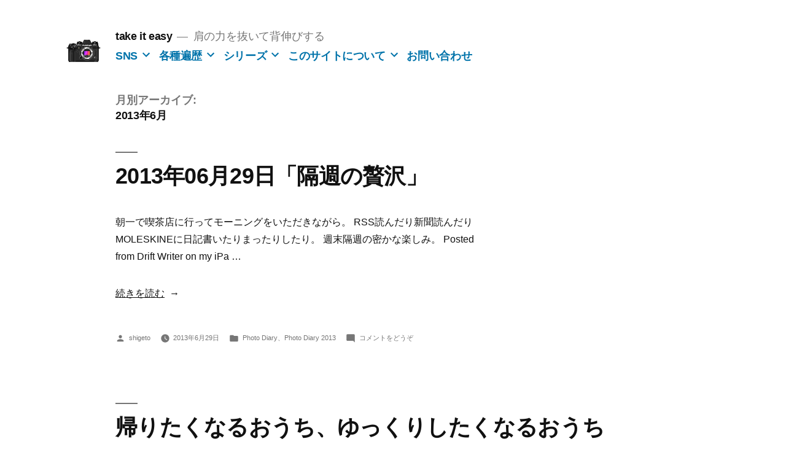

--- FILE ---
content_type: text/html; charset=UTF-8
request_url: https://takeiteasy-sgt.net/2013/06/
body_size: 18738
content:
<!doctype html>
<html dir="ltr" lang="ja"
	prefix="og: https://ogp.me/ns#" >
<head>
	<meta charset="UTF-8" />
	<meta name="viewport" content="width=device-width, initial-scale=1" />
	<link rel="profile" href="https://gmpg.org/xfn/11" />
	<title>6月, 2013 | take it easy</title>

		<!-- All in One SEO 4.2.8 - aioseo.com -->
		<meta name="robots" content="max-image-preview:large" />
		<meta name="google-site-verification" content="KgF0BaeRKAUkp2jdeQAAqzKX4cQuNmHwTfcQIlYB6zc" />
		<link rel="canonical" href="https://takeiteasy-sgt.net/2013/06/" />
		<link rel="next" href="https://takeiteasy-sgt.net/2013/06/page/2/" />
		<meta name="generator" content="All in One SEO (AIOSEO) 4.2.8 " />
		<meta name="google" content="nositelinkssearchbox" />
		<script type="application/ld+json" class="aioseo-schema">
			{"@context":"https:\/\/schema.org","@graph":[{"@type":"BreadcrumbList","@id":"https:\/\/takeiteasy-sgt.net\/2013\/06\/#breadcrumblist","itemListElement":[{"@type":"ListItem","@id":"https:\/\/takeiteasy-sgt.net\/#listItem","position":1,"item":{"@type":"WebPage","@id":"https:\/\/takeiteasy-sgt.net\/","name":"\u30db\u30fc\u30e0","description":"\u5199\u771f\u3068\u30ac\u30b8\u30a7\u30c3\u30c8\u304c\u8da3\u5473\u306a\u30b5\u30e9\u30ea\u30fc\u30de\u30f3\u30d6\u30ed\u30b0\u3002\u3086\u308b\u3044\u96f0\u56f2\u6c17\u3067\u81ea\u5206\u304c\u697d\u3057\u3044\u3068\u601d\u3046\u3053\u3068\u3092\u767a\u4fe1\u3057\u3066\u3044\u307e\u3059\u3002","url":"https:\/\/takeiteasy-sgt.net\/"},"nextItem":"https:\/\/takeiteasy-sgt.net\/2013\/#listItem"},{"@type":"ListItem","@id":"https:\/\/takeiteasy-sgt.net\/2013\/#listItem","position":2,"item":{"@type":"WebPage","@id":"https:\/\/takeiteasy-sgt.net\/2013\/","name":"2013","url":"https:\/\/takeiteasy-sgt.net\/2013\/"},"nextItem":"https:\/\/takeiteasy-sgt.net\/2013\/06\/#listItem","previousItem":"https:\/\/takeiteasy-sgt.net\/#listItem"},{"@type":"ListItem","@id":"https:\/\/takeiteasy-sgt.net\/2013\/06\/#listItem","position":3,"item":{"@type":"WebPage","@id":"https:\/\/takeiteasy-sgt.net\/2013\/06\/","name":"6\u6708, 2013","url":"https:\/\/takeiteasy-sgt.net\/2013\/06\/"},"previousItem":"https:\/\/takeiteasy-sgt.net\/2013\/#listItem"}]},{"@type":"CollectionPage","@id":"https:\/\/takeiteasy-sgt.net\/2013\/06\/#collectionpage","url":"https:\/\/takeiteasy-sgt.net\/2013\/06\/","name":"6\u6708, 2013 | take it easy","inLanguage":"ja","isPartOf":{"@id":"https:\/\/takeiteasy-sgt.net\/#website"},"breadcrumb":{"@id":"https:\/\/takeiteasy-sgt.net\/2013\/06\/#breadcrumblist"}},{"@type":"Person","@id":"https:\/\/takeiteasy-sgt.net\/#person","name":"shigeto","image":{"@type":"ImageObject","@id":"https:\/\/takeiteasy-sgt.net\/2013\/06\/#personImage","url":"https:\/\/secure.gravatar.com\/avatar\/eff0af3dc37ae72bb23675189ccf2e20?s=96&d=mm&r=g","width":96,"height":96,"caption":"shigeto"}},{"@type":"WebSite","@id":"https:\/\/takeiteasy-sgt.net\/#website","url":"https:\/\/takeiteasy-sgt.net\/","name":"take it easy","description":"\u80a9\u306e\u529b\u3092\u629c\u3044\u3066\u80cc\u4f38\u3073\u3059\u308b","inLanguage":"ja","publisher":{"@id":"https:\/\/takeiteasy-sgt.net\/#person"}}]}
		</script>
		<script type="text/javascript" >
			window.ga=window.ga||function(){(ga.q=ga.q||[]).push(arguments)};ga.l=+new Date;
			ga('create', "UA-5453221-3", 'auto');
			ga('send', 'pageview');
		</script>
		<script async src="https://www.google-analytics.com/analytics.js"></script>
		<!-- All in One SEO -->

<link rel="alternate" type="application/rss+xml" title="take it easy &raquo; フィード" href="https://takeiteasy-sgt.net/feed/" />
<link rel="alternate" type="application/rss+xml" title="take it easy &raquo; コメントフィード" href="https://takeiteasy-sgt.net/comments/feed/" />
<script>
window._wpemojiSettings = {"baseUrl":"https:\/\/s.w.org\/images\/core\/emoji\/14.0.0\/72x72\/","ext":".png","svgUrl":"https:\/\/s.w.org\/images\/core\/emoji\/14.0.0\/svg\/","svgExt":".svg","source":{"concatemoji":"https:\/\/takeiteasy-sgt.net\/wp-includes\/js\/wp-emoji-release.min.js?ver=6.1.9"}};
/*! This file is auto-generated */
!function(e,a,t){var n,r,o,i=a.createElement("canvas"),p=i.getContext&&i.getContext("2d");function s(e,t){var a=String.fromCharCode,e=(p.clearRect(0,0,i.width,i.height),p.fillText(a.apply(this,e),0,0),i.toDataURL());return p.clearRect(0,0,i.width,i.height),p.fillText(a.apply(this,t),0,0),e===i.toDataURL()}function c(e){var t=a.createElement("script");t.src=e,t.defer=t.type="text/javascript",a.getElementsByTagName("head")[0].appendChild(t)}for(o=Array("flag","emoji"),t.supports={everything:!0,everythingExceptFlag:!0},r=0;r<o.length;r++)t.supports[o[r]]=function(e){if(p&&p.fillText)switch(p.textBaseline="top",p.font="600 32px Arial",e){case"flag":return s([127987,65039,8205,9895,65039],[127987,65039,8203,9895,65039])?!1:!s([55356,56826,55356,56819],[55356,56826,8203,55356,56819])&&!s([55356,57332,56128,56423,56128,56418,56128,56421,56128,56430,56128,56423,56128,56447],[55356,57332,8203,56128,56423,8203,56128,56418,8203,56128,56421,8203,56128,56430,8203,56128,56423,8203,56128,56447]);case"emoji":return!s([129777,127995,8205,129778,127999],[129777,127995,8203,129778,127999])}return!1}(o[r]),t.supports.everything=t.supports.everything&&t.supports[o[r]],"flag"!==o[r]&&(t.supports.everythingExceptFlag=t.supports.everythingExceptFlag&&t.supports[o[r]]);t.supports.everythingExceptFlag=t.supports.everythingExceptFlag&&!t.supports.flag,t.DOMReady=!1,t.readyCallback=function(){t.DOMReady=!0},t.supports.everything||(n=function(){t.readyCallback()},a.addEventListener?(a.addEventListener("DOMContentLoaded",n,!1),e.addEventListener("load",n,!1)):(e.attachEvent("onload",n),a.attachEvent("onreadystatechange",function(){"complete"===a.readyState&&t.readyCallback()})),(e=t.source||{}).concatemoji?c(e.concatemoji):e.wpemoji&&e.twemoji&&(c(e.twemoji),c(e.wpemoji)))}(window,document,window._wpemojiSettings);
</script>
<style>
img.wp-smiley,
img.emoji {
	display: inline !important;
	border: none !important;
	box-shadow: none !important;
	height: 1em !important;
	width: 1em !important;
	margin: 0 0.07em !important;
	vertical-align: -0.1em !important;
	background: none !important;
	padding: 0 !important;
}
</style>
	<link rel='stylesheet' id='wp-block-library-css' href='https://takeiteasy-sgt.net/wp-includes/css/dist/block-library/style.min.css?ver=6.1.9' media='all' />
<style id='wp-block-library-theme-inline-css'>
.wp-block-audio figcaption{color:#555;font-size:13px;text-align:center}.is-dark-theme .wp-block-audio figcaption{color:hsla(0,0%,100%,.65)}.wp-block-audio{margin:0 0 1em}.wp-block-code{border:1px solid #ccc;border-radius:4px;font-family:Menlo,Consolas,monaco,monospace;padding:.8em 1em}.wp-block-embed figcaption{color:#555;font-size:13px;text-align:center}.is-dark-theme .wp-block-embed figcaption{color:hsla(0,0%,100%,.65)}.wp-block-embed{margin:0 0 1em}.blocks-gallery-caption{color:#555;font-size:13px;text-align:center}.is-dark-theme .blocks-gallery-caption{color:hsla(0,0%,100%,.65)}.wp-block-image figcaption{color:#555;font-size:13px;text-align:center}.is-dark-theme .wp-block-image figcaption{color:hsla(0,0%,100%,.65)}.wp-block-image{margin:0 0 1em}.wp-block-pullquote{border-top:4px solid;border-bottom:4px solid;margin-bottom:1.75em;color:currentColor}.wp-block-pullquote__citation,.wp-block-pullquote cite,.wp-block-pullquote footer{color:currentColor;text-transform:uppercase;font-size:.8125em;font-style:normal}.wp-block-quote{border-left:.25em solid;margin:0 0 1.75em;padding-left:1em}.wp-block-quote cite,.wp-block-quote footer{color:currentColor;font-size:.8125em;position:relative;font-style:normal}.wp-block-quote.has-text-align-right{border-left:none;border-right:.25em solid;padding-left:0;padding-right:1em}.wp-block-quote.has-text-align-center{border:none;padding-left:0}.wp-block-quote.is-large,.wp-block-quote.is-style-large,.wp-block-quote.is-style-plain{border:none}.wp-block-search .wp-block-search__label{font-weight:700}.wp-block-search__button{border:1px solid #ccc;padding:.375em .625em}:where(.wp-block-group.has-background){padding:1.25em 2.375em}.wp-block-separator.has-css-opacity{opacity:.4}.wp-block-separator{border:none;border-bottom:2px solid;margin-left:auto;margin-right:auto}.wp-block-separator.has-alpha-channel-opacity{opacity:1}.wp-block-separator:not(.is-style-wide):not(.is-style-dots){width:100px}.wp-block-separator.has-background:not(.is-style-dots){border-bottom:none;height:1px}.wp-block-separator.has-background:not(.is-style-wide):not(.is-style-dots){height:2px}.wp-block-table{margin:"0 0 1em 0"}.wp-block-table thead{border-bottom:3px solid}.wp-block-table tfoot{border-top:3px solid}.wp-block-table td,.wp-block-table th{word-break:normal}.wp-block-table figcaption{color:#555;font-size:13px;text-align:center}.is-dark-theme .wp-block-table figcaption{color:hsla(0,0%,100%,.65)}.wp-block-video figcaption{color:#555;font-size:13px;text-align:center}.is-dark-theme .wp-block-video figcaption{color:hsla(0,0%,100%,.65)}.wp-block-video{margin:0 0 1em}.wp-block-template-part.has-background{padding:1.25em 2.375em;margin-top:0;margin-bottom:0}
</style>
<link rel='stylesheet' id='classic-theme-styles-css' href='https://takeiteasy-sgt.net/wp-includes/css/classic-themes.min.css?ver=1' media='all' />
<style id='global-styles-inline-css'>
body{--wp--preset--color--black: #000000;--wp--preset--color--cyan-bluish-gray: #abb8c3;--wp--preset--color--white: #FFF;--wp--preset--color--pale-pink: #f78da7;--wp--preset--color--vivid-red: #cf2e2e;--wp--preset--color--luminous-vivid-orange: #ff6900;--wp--preset--color--luminous-vivid-amber: #fcb900;--wp--preset--color--light-green-cyan: #7bdcb5;--wp--preset--color--vivid-green-cyan: #00d084;--wp--preset--color--pale-cyan-blue: #8ed1fc;--wp--preset--color--vivid-cyan-blue: #0693e3;--wp--preset--color--vivid-purple: #9b51e0;--wp--preset--color--primary: #0073a8;--wp--preset--color--secondary: #005075;--wp--preset--color--dark-gray: #111;--wp--preset--color--light-gray: #767676;--wp--preset--gradient--vivid-cyan-blue-to-vivid-purple: linear-gradient(135deg,rgba(6,147,227,1) 0%,rgb(155,81,224) 100%);--wp--preset--gradient--light-green-cyan-to-vivid-green-cyan: linear-gradient(135deg,rgb(122,220,180) 0%,rgb(0,208,130) 100%);--wp--preset--gradient--luminous-vivid-amber-to-luminous-vivid-orange: linear-gradient(135deg,rgba(252,185,0,1) 0%,rgba(255,105,0,1) 100%);--wp--preset--gradient--luminous-vivid-orange-to-vivid-red: linear-gradient(135deg,rgba(255,105,0,1) 0%,rgb(207,46,46) 100%);--wp--preset--gradient--very-light-gray-to-cyan-bluish-gray: linear-gradient(135deg,rgb(238,238,238) 0%,rgb(169,184,195) 100%);--wp--preset--gradient--cool-to-warm-spectrum: linear-gradient(135deg,rgb(74,234,220) 0%,rgb(151,120,209) 20%,rgb(207,42,186) 40%,rgb(238,44,130) 60%,rgb(251,105,98) 80%,rgb(254,248,76) 100%);--wp--preset--gradient--blush-light-purple: linear-gradient(135deg,rgb(255,206,236) 0%,rgb(152,150,240) 100%);--wp--preset--gradient--blush-bordeaux: linear-gradient(135deg,rgb(254,205,165) 0%,rgb(254,45,45) 50%,rgb(107,0,62) 100%);--wp--preset--gradient--luminous-dusk: linear-gradient(135deg,rgb(255,203,112) 0%,rgb(199,81,192) 50%,rgb(65,88,208) 100%);--wp--preset--gradient--pale-ocean: linear-gradient(135deg,rgb(255,245,203) 0%,rgb(182,227,212) 50%,rgb(51,167,181) 100%);--wp--preset--gradient--electric-grass: linear-gradient(135deg,rgb(202,248,128) 0%,rgb(113,206,126) 100%);--wp--preset--gradient--midnight: linear-gradient(135deg,rgb(2,3,129) 0%,rgb(40,116,252) 100%);--wp--preset--duotone--dark-grayscale: url('#wp-duotone-dark-grayscale');--wp--preset--duotone--grayscale: url('#wp-duotone-grayscale');--wp--preset--duotone--purple-yellow: url('#wp-duotone-purple-yellow');--wp--preset--duotone--blue-red: url('#wp-duotone-blue-red');--wp--preset--duotone--midnight: url('#wp-duotone-midnight');--wp--preset--duotone--magenta-yellow: url('#wp-duotone-magenta-yellow');--wp--preset--duotone--purple-green: url('#wp-duotone-purple-green');--wp--preset--duotone--blue-orange: url('#wp-duotone-blue-orange');--wp--preset--font-size--small: 19.5px;--wp--preset--font-size--medium: 20px;--wp--preset--font-size--large: 36.5px;--wp--preset--font-size--x-large: 42px;--wp--preset--font-size--normal: 22px;--wp--preset--font-size--huge: 49.5px;--wp--preset--spacing--20: 0.44rem;--wp--preset--spacing--30: 0.67rem;--wp--preset--spacing--40: 1rem;--wp--preset--spacing--50: 1.5rem;--wp--preset--spacing--60: 2.25rem;--wp--preset--spacing--70: 3.38rem;--wp--preset--spacing--80: 5.06rem;}:where(.is-layout-flex){gap: 0.5em;}body .is-layout-flow > .alignleft{float: left;margin-inline-start: 0;margin-inline-end: 2em;}body .is-layout-flow > .alignright{float: right;margin-inline-start: 2em;margin-inline-end: 0;}body .is-layout-flow > .aligncenter{margin-left: auto !important;margin-right: auto !important;}body .is-layout-constrained > .alignleft{float: left;margin-inline-start: 0;margin-inline-end: 2em;}body .is-layout-constrained > .alignright{float: right;margin-inline-start: 2em;margin-inline-end: 0;}body .is-layout-constrained > .aligncenter{margin-left: auto !important;margin-right: auto !important;}body .is-layout-constrained > :where(:not(.alignleft):not(.alignright):not(.alignfull)){max-width: var(--wp--style--global--content-size);margin-left: auto !important;margin-right: auto !important;}body .is-layout-constrained > .alignwide{max-width: var(--wp--style--global--wide-size);}body .is-layout-flex{display: flex;}body .is-layout-flex{flex-wrap: wrap;align-items: center;}body .is-layout-flex > *{margin: 0;}:where(.wp-block-columns.is-layout-flex){gap: 2em;}.has-black-color{color: var(--wp--preset--color--black) !important;}.has-cyan-bluish-gray-color{color: var(--wp--preset--color--cyan-bluish-gray) !important;}.has-white-color{color: var(--wp--preset--color--white) !important;}.has-pale-pink-color{color: var(--wp--preset--color--pale-pink) !important;}.has-vivid-red-color{color: var(--wp--preset--color--vivid-red) !important;}.has-luminous-vivid-orange-color{color: var(--wp--preset--color--luminous-vivid-orange) !important;}.has-luminous-vivid-amber-color{color: var(--wp--preset--color--luminous-vivid-amber) !important;}.has-light-green-cyan-color{color: var(--wp--preset--color--light-green-cyan) !important;}.has-vivid-green-cyan-color{color: var(--wp--preset--color--vivid-green-cyan) !important;}.has-pale-cyan-blue-color{color: var(--wp--preset--color--pale-cyan-blue) !important;}.has-vivid-cyan-blue-color{color: var(--wp--preset--color--vivid-cyan-blue) !important;}.has-vivid-purple-color{color: var(--wp--preset--color--vivid-purple) !important;}.has-black-background-color{background-color: var(--wp--preset--color--black) !important;}.has-cyan-bluish-gray-background-color{background-color: var(--wp--preset--color--cyan-bluish-gray) !important;}.has-white-background-color{background-color: var(--wp--preset--color--white) !important;}.has-pale-pink-background-color{background-color: var(--wp--preset--color--pale-pink) !important;}.has-vivid-red-background-color{background-color: var(--wp--preset--color--vivid-red) !important;}.has-luminous-vivid-orange-background-color{background-color: var(--wp--preset--color--luminous-vivid-orange) !important;}.has-luminous-vivid-amber-background-color{background-color: var(--wp--preset--color--luminous-vivid-amber) !important;}.has-light-green-cyan-background-color{background-color: var(--wp--preset--color--light-green-cyan) !important;}.has-vivid-green-cyan-background-color{background-color: var(--wp--preset--color--vivid-green-cyan) !important;}.has-pale-cyan-blue-background-color{background-color: var(--wp--preset--color--pale-cyan-blue) !important;}.has-vivid-cyan-blue-background-color{background-color: var(--wp--preset--color--vivid-cyan-blue) !important;}.has-vivid-purple-background-color{background-color: var(--wp--preset--color--vivid-purple) !important;}.has-black-border-color{border-color: var(--wp--preset--color--black) !important;}.has-cyan-bluish-gray-border-color{border-color: var(--wp--preset--color--cyan-bluish-gray) !important;}.has-white-border-color{border-color: var(--wp--preset--color--white) !important;}.has-pale-pink-border-color{border-color: var(--wp--preset--color--pale-pink) !important;}.has-vivid-red-border-color{border-color: var(--wp--preset--color--vivid-red) !important;}.has-luminous-vivid-orange-border-color{border-color: var(--wp--preset--color--luminous-vivid-orange) !important;}.has-luminous-vivid-amber-border-color{border-color: var(--wp--preset--color--luminous-vivid-amber) !important;}.has-light-green-cyan-border-color{border-color: var(--wp--preset--color--light-green-cyan) !important;}.has-vivid-green-cyan-border-color{border-color: var(--wp--preset--color--vivid-green-cyan) !important;}.has-pale-cyan-blue-border-color{border-color: var(--wp--preset--color--pale-cyan-blue) !important;}.has-vivid-cyan-blue-border-color{border-color: var(--wp--preset--color--vivid-cyan-blue) !important;}.has-vivid-purple-border-color{border-color: var(--wp--preset--color--vivid-purple) !important;}.has-vivid-cyan-blue-to-vivid-purple-gradient-background{background: var(--wp--preset--gradient--vivid-cyan-blue-to-vivid-purple) !important;}.has-light-green-cyan-to-vivid-green-cyan-gradient-background{background: var(--wp--preset--gradient--light-green-cyan-to-vivid-green-cyan) !important;}.has-luminous-vivid-amber-to-luminous-vivid-orange-gradient-background{background: var(--wp--preset--gradient--luminous-vivid-amber-to-luminous-vivid-orange) !important;}.has-luminous-vivid-orange-to-vivid-red-gradient-background{background: var(--wp--preset--gradient--luminous-vivid-orange-to-vivid-red) !important;}.has-very-light-gray-to-cyan-bluish-gray-gradient-background{background: var(--wp--preset--gradient--very-light-gray-to-cyan-bluish-gray) !important;}.has-cool-to-warm-spectrum-gradient-background{background: var(--wp--preset--gradient--cool-to-warm-spectrum) !important;}.has-blush-light-purple-gradient-background{background: var(--wp--preset--gradient--blush-light-purple) !important;}.has-blush-bordeaux-gradient-background{background: var(--wp--preset--gradient--blush-bordeaux) !important;}.has-luminous-dusk-gradient-background{background: var(--wp--preset--gradient--luminous-dusk) !important;}.has-pale-ocean-gradient-background{background: var(--wp--preset--gradient--pale-ocean) !important;}.has-electric-grass-gradient-background{background: var(--wp--preset--gradient--electric-grass) !important;}.has-midnight-gradient-background{background: var(--wp--preset--gradient--midnight) !important;}.has-small-font-size{font-size: var(--wp--preset--font-size--small) !important;}.has-medium-font-size{font-size: var(--wp--preset--font-size--medium) !important;}.has-large-font-size{font-size: var(--wp--preset--font-size--large) !important;}.has-x-large-font-size{font-size: var(--wp--preset--font-size--x-large) !important;}
.wp-block-navigation a:where(:not(.wp-element-button)){color: inherit;}
:where(.wp-block-columns.is-layout-flex){gap: 2em;}
.wp-block-pullquote{font-size: 1.5em;line-height: 1.6;}
</style>
<link rel='stylesheet' id='contact-form-7-css' href='https://takeiteasy-sgt.net/wp-content/plugins/contact-form-7/includes/css/styles.css?ver=5.7.2' media='all' />
<link rel='stylesheet' id='parent-style-css' href='https://takeiteasy-sgt.net/wp-content/themes/twentynineteen/style.css?ver=6.1.9' media='all' />
<link rel='stylesheet' id='child-style-css' href='https://takeiteasy-sgt.net/wp-content/themes/twentynineteen-child/style.css?ver=6.1.9' media='all' />
<link rel='stylesheet' id='twentynineteen-style-css' href='https://takeiteasy-sgt.net/wp-content/themes/twentynineteen-child/style.css?ver=1.0.0' media='all' />
<link rel='stylesheet' id='twentynineteen-print-style-css' href='https://takeiteasy-sgt.net/wp-content/themes/twentynineteen/print.css?ver=1.0.0' media='print' />
<link rel="https://api.w.org/" href="https://takeiteasy-sgt.net/wp-json/" /><link rel="EditURI" type="application/rsd+xml" title="RSD" href="https://takeiteasy-sgt.net/xmlrpc.php?rsd" />
<link rel="wlwmanifest" type="application/wlwmanifest+xml" href="https://takeiteasy-sgt.net/wp-includes/wlwmanifest.xml" />
<meta name="generator" content="WordPress 6.1.9" />
<link rel="icon" href="https://takeiteasy-sgt.net/wp-content/uploads/2018/12/cropped-blog_icon5-32x32.png" sizes="32x32" />
<link rel="icon" href="https://takeiteasy-sgt.net/wp-content/uploads/2018/12/cropped-blog_icon5-192x192.png" sizes="192x192" />
<link rel="apple-touch-icon" href="https://takeiteasy-sgt.net/wp-content/uploads/2018/12/cropped-blog_icon5-180x180.png" />
<meta name="msapplication-TileImage" content="https://takeiteasy-sgt.net/wp-content/uploads/2018/12/cropped-blog_icon5-270x270.png" />
	<script data-ad-client="ca-pub-8986891551894165" async src="https://pagead2.googlesyndication.com/pagead/js/adsbygoogle.js"></script>
</head>

<body class="archive date wp-custom-logo wp-embed-responsive hfeed">
<svg xmlns="http://www.w3.org/2000/svg" viewBox="0 0 0 0" width="0" height="0" focusable="false" role="none" style="visibility: hidden; position: absolute; left: -9999px; overflow: hidden;" ><defs><filter id="wp-duotone-dark-grayscale"><feColorMatrix color-interpolation-filters="sRGB" type="matrix" values=" .299 .587 .114 0 0 .299 .587 .114 0 0 .299 .587 .114 0 0 .299 .587 .114 0 0 " /><feComponentTransfer color-interpolation-filters="sRGB" ><feFuncR type="table" tableValues="0 0.49803921568627" /><feFuncG type="table" tableValues="0 0.49803921568627" /><feFuncB type="table" tableValues="0 0.49803921568627" /><feFuncA type="table" tableValues="1 1" /></feComponentTransfer><feComposite in2="SourceGraphic" operator="in" /></filter></defs></svg><svg xmlns="http://www.w3.org/2000/svg" viewBox="0 0 0 0" width="0" height="0" focusable="false" role="none" style="visibility: hidden; position: absolute; left: -9999px; overflow: hidden;" ><defs><filter id="wp-duotone-grayscale"><feColorMatrix color-interpolation-filters="sRGB" type="matrix" values=" .299 .587 .114 0 0 .299 .587 .114 0 0 .299 .587 .114 0 0 .299 .587 .114 0 0 " /><feComponentTransfer color-interpolation-filters="sRGB" ><feFuncR type="table" tableValues="0 1" /><feFuncG type="table" tableValues="0 1" /><feFuncB type="table" tableValues="0 1" /><feFuncA type="table" tableValues="1 1" /></feComponentTransfer><feComposite in2="SourceGraphic" operator="in" /></filter></defs></svg><svg xmlns="http://www.w3.org/2000/svg" viewBox="0 0 0 0" width="0" height="0" focusable="false" role="none" style="visibility: hidden; position: absolute; left: -9999px; overflow: hidden;" ><defs><filter id="wp-duotone-purple-yellow"><feColorMatrix color-interpolation-filters="sRGB" type="matrix" values=" .299 .587 .114 0 0 .299 .587 .114 0 0 .299 .587 .114 0 0 .299 .587 .114 0 0 " /><feComponentTransfer color-interpolation-filters="sRGB" ><feFuncR type="table" tableValues="0.54901960784314 0.98823529411765" /><feFuncG type="table" tableValues="0 1" /><feFuncB type="table" tableValues="0.71764705882353 0.25490196078431" /><feFuncA type="table" tableValues="1 1" /></feComponentTransfer><feComposite in2="SourceGraphic" operator="in" /></filter></defs></svg><svg xmlns="http://www.w3.org/2000/svg" viewBox="0 0 0 0" width="0" height="0" focusable="false" role="none" style="visibility: hidden; position: absolute; left: -9999px; overflow: hidden;" ><defs><filter id="wp-duotone-blue-red"><feColorMatrix color-interpolation-filters="sRGB" type="matrix" values=" .299 .587 .114 0 0 .299 .587 .114 0 0 .299 .587 .114 0 0 .299 .587 .114 0 0 " /><feComponentTransfer color-interpolation-filters="sRGB" ><feFuncR type="table" tableValues="0 1" /><feFuncG type="table" tableValues="0 0.27843137254902" /><feFuncB type="table" tableValues="0.5921568627451 0.27843137254902" /><feFuncA type="table" tableValues="1 1" /></feComponentTransfer><feComposite in2="SourceGraphic" operator="in" /></filter></defs></svg><svg xmlns="http://www.w3.org/2000/svg" viewBox="0 0 0 0" width="0" height="0" focusable="false" role="none" style="visibility: hidden; position: absolute; left: -9999px; overflow: hidden;" ><defs><filter id="wp-duotone-midnight"><feColorMatrix color-interpolation-filters="sRGB" type="matrix" values=" .299 .587 .114 0 0 .299 .587 .114 0 0 .299 .587 .114 0 0 .299 .587 .114 0 0 " /><feComponentTransfer color-interpolation-filters="sRGB" ><feFuncR type="table" tableValues="0 0" /><feFuncG type="table" tableValues="0 0.64705882352941" /><feFuncB type="table" tableValues="0 1" /><feFuncA type="table" tableValues="1 1" /></feComponentTransfer><feComposite in2="SourceGraphic" operator="in" /></filter></defs></svg><svg xmlns="http://www.w3.org/2000/svg" viewBox="0 0 0 0" width="0" height="0" focusable="false" role="none" style="visibility: hidden; position: absolute; left: -9999px; overflow: hidden;" ><defs><filter id="wp-duotone-magenta-yellow"><feColorMatrix color-interpolation-filters="sRGB" type="matrix" values=" .299 .587 .114 0 0 .299 .587 .114 0 0 .299 .587 .114 0 0 .299 .587 .114 0 0 " /><feComponentTransfer color-interpolation-filters="sRGB" ><feFuncR type="table" tableValues="0.78039215686275 1" /><feFuncG type="table" tableValues="0 0.94901960784314" /><feFuncB type="table" tableValues="0.35294117647059 0.47058823529412" /><feFuncA type="table" tableValues="1 1" /></feComponentTransfer><feComposite in2="SourceGraphic" operator="in" /></filter></defs></svg><svg xmlns="http://www.w3.org/2000/svg" viewBox="0 0 0 0" width="0" height="0" focusable="false" role="none" style="visibility: hidden; position: absolute; left: -9999px; overflow: hidden;" ><defs><filter id="wp-duotone-purple-green"><feColorMatrix color-interpolation-filters="sRGB" type="matrix" values=" .299 .587 .114 0 0 .299 .587 .114 0 0 .299 .587 .114 0 0 .299 .587 .114 0 0 " /><feComponentTransfer color-interpolation-filters="sRGB" ><feFuncR type="table" tableValues="0.65098039215686 0.40392156862745" /><feFuncG type="table" tableValues="0 1" /><feFuncB type="table" tableValues="0.44705882352941 0.4" /><feFuncA type="table" tableValues="1 1" /></feComponentTransfer><feComposite in2="SourceGraphic" operator="in" /></filter></defs></svg><svg xmlns="http://www.w3.org/2000/svg" viewBox="0 0 0 0" width="0" height="0" focusable="false" role="none" style="visibility: hidden; position: absolute; left: -9999px; overflow: hidden;" ><defs><filter id="wp-duotone-blue-orange"><feColorMatrix color-interpolation-filters="sRGB" type="matrix" values=" .299 .587 .114 0 0 .299 .587 .114 0 0 .299 .587 .114 0 0 .299 .587 .114 0 0 " /><feComponentTransfer color-interpolation-filters="sRGB" ><feFuncR type="table" tableValues="0.098039215686275 1" /><feFuncG type="table" tableValues="0 0.66274509803922" /><feFuncB type="table" tableValues="0.84705882352941 0.41960784313725" /><feFuncA type="table" tableValues="1 1" /></feComponentTransfer><feComposite in2="SourceGraphic" operator="in" /></filter></defs></svg><div id="page" class="site">
	<a class="skip-link screen-reader-text" href="#content">コンテンツへスキップ</a>

		<header id="masthead" class="site-header">

			<div class="site-branding-container">
				<div class="site-branding">

			<div class="site-logo"><a href="https://takeiteasy-sgt.net/" class="custom-logo-link" rel="home"><img width="512" height="512" src="https://takeiteasy-sgt.net/wp-content/uploads/2018/12/cropped-blog_icon6.png" class="custom-logo" alt="take it easy" decoding="async" srcset="https://takeiteasy-sgt.net/wp-content/uploads/2018/12/cropped-blog_icon6.png 512w, https://takeiteasy-sgt.net/wp-content/uploads/2018/12/cropped-blog_icon6-150x150.png 150w, https://takeiteasy-sgt.net/wp-content/uploads/2018/12/cropped-blog_icon6-300x300.png 300w, https://takeiteasy-sgt.net/wp-content/uploads/2018/12/cropped-blog_icon6-270x270.png 270w, https://takeiteasy-sgt.net/wp-content/uploads/2018/12/cropped-blog_icon6-192x192.png 192w, https://takeiteasy-sgt.net/wp-content/uploads/2018/12/cropped-blog_icon6-180x180.png 180w, https://takeiteasy-sgt.net/wp-content/uploads/2018/12/cropped-blog_icon6-32x32.png 32w" sizes="(max-width: 34.9rem) calc(100vw - 2rem), (max-width: 53rem) calc(8 * (100vw / 12)), (min-width: 53rem) calc(6 * (100vw / 12)), 100vw" /></a></div>
								<p class="site-title"><a href="https://takeiteasy-sgt.net/" rel="home">take it easy</a></p>
			
				<p class="site-description">
				肩の力を抜いて背伸びする			</p>
				<nav id="site-navigation" class="main-navigation" aria-label="トップメニュー">
			<div class="menu-%e6%a1%88%e5%86%85%e3%83%a1%e3%83%8b%e3%83%a5%e3%83%bc-container"><ul id="menu-%e6%a1%88%e5%86%85%e3%83%a1%e3%83%8b%e3%83%a5%e3%83%bc" class="main-menu"><li id="menu-item-15826" class="menu-item menu-item-type-custom menu-item-object-custom menu-item-home menu-item-has-children menu-item-15826"><a href="https://takeiteasy-sgt.net" aria-haspopup="true" aria-expanded="false">SNS</a><button class="submenu-expand" tabindex="-1"><svg class="svg-icon" width="24" height="24" aria-hidden="true" role="img" focusable="false" xmlns="http://www.w3.org/2000/svg" viewBox="0 0 24 24"><path d="M7.41 8.59L12 13.17l4.59-4.58L18 10l-6 6-6-6 1.41-1.41z"></path><path fill="none" d="M0 0h24v24H0V0z"></path></svg></button>
<ul class="sub-menu">
	<li id="menu-item--1" class="mobile-parent-nav-menu-item menu-item--1"><button class="menu-item-link-return" tabindex="-1"><svg class="svg-icon" width="24" height="24" aria-hidden="true" role="img" focusable="false" viewBox="0 0 24 24" version="1.1" xmlns="http://www.w3.org/2000/svg" xmlns:xlink="http://www.w3.org/1999/xlink"><path d="M15.41 7.41L14 6l-6 6 6 6 1.41-1.41L10.83 12z"></path><path d="M0 0h24v24H0z" fill="none"></path></svg>SNS</button></li>
	<li id="menu-item-1618" class="menu-item menu-item-type-custom menu-item-object-custom menu-item-1618"><a target="_blank" rel="noopener" href="https://twitter.com/takeiteasy_sgt">Twitter</a></li>
	<li id="menu-item-1619" class="menu-item menu-item-type-custom menu-item-object-custom menu-item-1619"><a target="_blank" rel="noopener" href="https://www.instagram.com/shigeto/">instagram</a></li>
	<li id="menu-item-15785" class="menu-item menu-item-type-custom menu-item-object-custom menu-item-15785"><a href="https://www.pinterest.jp/takeiteasy_sgt/">Pinterest</a></li>
</ul>
</li>
<li id="menu-item-15989" class="menu-item menu-item-type-custom menu-item-object-custom menu-item-home menu-item-has-children menu-item-15989"><a href="https://takeiteasy-sgt.net" aria-haspopup="true" aria-expanded="false">各種遍歴</a><button class="submenu-expand" tabindex="-1"><svg class="svg-icon" width="24" height="24" aria-hidden="true" role="img" focusable="false" xmlns="http://www.w3.org/2000/svg" viewBox="0 0 24 24"><path d="M7.41 8.59L12 13.17l4.59-4.58L18 10l-6 6-6-6 1.41-1.41z"></path><path fill="none" d="M0 0h24v24H0V0z"></path></svg></button>
<ul class="sub-menu">
	<li id="menu-item--2" class="mobile-parent-nav-menu-item menu-item--2"><button class="menu-item-link-return" tabindex="-1"><svg class="svg-icon" width="24" height="24" aria-hidden="true" role="img" focusable="false" viewBox="0 0 24 24" version="1.1" xmlns="http://www.w3.org/2000/svg" xmlns:xlink="http://www.w3.org/1999/xlink"><path d="M15.41 7.41L14 6l-6 6 6 6 1.41-1.41L10.83 12z"></path><path d="M0 0h24v24H0z" fill="none"></path></svg>各種遍歴</button></li>
	<li id="menu-item-15988" class="menu-item menu-item-type-post_type menu-item-object-page menu-item-15988"><a href="https://takeiteasy-sgt.net/%e3%82%ab%e3%83%a1%e3%83%a9%e9%81%8d%e6%ad%b4/">カメラ遍歴</a></li>
</ul>
</li>
<li id="menu-item-15827" class="menu-item menu-item-type-custom menu-item-object-custom menu-item-home menu-item-has-children menu-item-15827"><a href="https://takeiteasy-sgt.net" aria-haspopup="true" aria-expanded="false">シリーズ</a><button class="submenu-expand" tabindex="-1"><svg class="svg-icon" width="24" height="24" aria-hidden="true" role="img" focusable="false" xmlns="http://www.w3.org/2000/svg" viewBox="0 0 24 24"><path d="M7.41 8.59L12 13.17l4.59-4.58L18 10l-6 6-6-6 1.41-1.41z"></path><path fill="none" d="M0 0h24v24H0V0z"></path></svg></button>
<ul class="sub-menu">
	<li id="menu-item--3" class="mobile-parent-nav-menu-item menu-item--3"><button class="menu-item-link-return" tabindex="-1"><svg class="svg-icon" width="24" height="24" aria-hidden="true" role="img" focusable="false" viewBox="0 0 24 24" version="1.1" xmlns="http://www.w3.org/2000/svg" xmlns:xlink="http://www.w3.org/1999/xlink"><path d="M15.41 7.41L14 6l-6 6 6 6 1.41-1.41L10.83 12z"></path><path d="M0 0h24v24H0z" fill="none"></path></svg>シリーズ</button></li>
	<li id="menu-item-15824" class="menu-item menu-item-type-post_type menu-item-object-page menu-item-15824"><a href="https://takeiteasy-sgt.net/%e5%9c%a8%e5%ae%85%e3%81%a7%e3%81%ae%e3%83%aa%e3%83%a2%e3%83%bc%e3%83%88%e3%83%af%e3%83%bc%e3%82%af%e7%92%b0%e5%a2%83%e3%81%ae%e7%b6%99%e7%b6%9a%e7%9a%84%e6%94%b9%e5%96%84/">在宅でのリモートワーク環境の継続的改善</a></li>
	<li id="menu-item-15828" class="menu-item menu-item-type-post_type menu-item-object-page menu-item-15828"><a href="https://takeiteasy-sgt.net/%e7%a4%be%e5%86%85%e5%86%99%e7%9c%9f%e9%83%a8%e6%b4%bb%e5%8b%95/">社内写真部活動</a></li>
</ul>
</li>
<li id="menu-item-15974" class="menu-item menu-item-type-custom menu-item-object-custom menu-item-home menu-item-has-children menu-item-15974"><a href="https://takeiteasy-sgt.net" aria-haspopup="true" aria-expanded="false">このサイトについて</a><button class="submenu-expand" tabindex="-1"><svg class="svg-icon" width="24" height="24" aria-hidden="true" role="img" focusable="false" xmlns="http://www.w3.org/2000/svg" viewBox="0 0 24 24"><path d="M7.41 8.59L12 13.17l4.59-4.58L18 10l-6 6-6-6 1.41-1.41z"></path><path fill="none" d="M0 0h24v24H0V0z"></path></svg></button>
<ul class="sub-menu">
	<li id="menu-item--4" class="mobile-parent-nav-menu-item menu-item--4"><button class="menu-item-link-return" tabindex="-1"><svg class="svg-icon" width="24" height="24" aria-hidden="true" role="img" focusable="false" viewBox="0 0 24 24" version="1.1" xmlns="http://www.w3.org/2000/svg" xmlns:xlink="http://www.w3.org/1999/xlink"><path d="M15.41 7.41L14 6l-6 6 6 6 1.41-1.41L10.83 12z"></path><path d="M0 0h24v24H0z" fill="none"></path></svg>このサイトについて</button></li>
	<li id="menu-item-15825" class="menu-item menu-item-type-post_type menu-item-object-page menu-item-15825"><a href="https://takeiteasy-sgt.net/%e3%81%93%e3%81%ae%e3%82%b5%e3%82%a4%e3%83%88%e3%81%ab%e3%81%a4%e3%81%84%e3%81%a6/">サイトの紹介</a></li>
	<li id="menu-item-15973" class="menu-item menu-item-type-post_type menu-item-object-page menu-item-privacy-policy menu-item-15973"><a href="https://takeiteasy-sgt.net/privacy-policy/">プライバシーポリシー</a></li>
</ul>
</li>
<li id="menu-item-15969" class="menu-item menu-item-type-post_type menu-item-object-page menu-item-15969"><a href="https://takeiteasy-sgt.net/%e3%81%8a%e5%95%8f%e3%81%84%e5%90%88%e3%82%8f%e3%81%9b/">お問い合わせ</a></li>
</ul></div>
			<div class="main-menu-more">
				<ul class="main-menu">
					<li class="menu-item menu-item-has-children">
						<button class="submenu-expand main-menu-more-toggle is-empty" tabindex="-1"
							aria-label="続き" aria-haspopup="true" aria-expanded="false"><svg class="svg-icon" width="24" height="24" aria-hidden="true" role="img" focusable="false" xmlns="http://www.w3.org/2000/svg"><g fill="none" fill-rule="evenodd"><path d="M0 0h24v24H0z"/><path fill="currentColor" fill-rule="nonzero" d="M12 2c5.52 0 10 4.48 10 10s-4.48 10-10 10S2 17.52 2 12 6.48 2 12 2zM6 14a2 2 0 1 0 0-4 2 2 0 0 0 0 4zm6 0a2 2 0 1 0 0-4 2 2 0 0 0 0 4zm6 0a2 2 0 1 0 0-4 2 2 0 0 0 0 4z"/></g></svg>
						</button>
						<ul class="sub-menu hidden-links">
							<li class="mobile-parent-nav-menu-item">
								<button class="menu-item-link-return"><svg class="svg-icon" width="24" height="24" aria-hidden="true" role="img" focusable="false" viewBox="0 0 24 24" version="1.1" xmlns="http://www.w3.org/2000/svg" xmlns:xlink="http://www.w3.org/1999/xlink"><path d="M15.41 7.41L14 6l-6 6 6 6 1.41-1.41L10.83 12z"></path><path d="M0 0h24v24H0z" fill="none"></path></svg>戻る
								</button>
							</li>
						</ul>
					</li>
				</ul>
			</div>		</nav><!-- #site-navigation -->
		</div><!-- .site-branding -->
			</div><!-- .site-branding-container -->

					</header><!-- #masthead -->

	<div id="content" class="site-content">

	<div id="primary" class="content-area">
		<main id="main" class="site-main">

		
			<header class="page-header">
				<h1 class="page-title">月別アーカイブ: <span class="page-description">2013年6月</span></h1>			</header><!-- .page-header -->

			
<article id="post-1367" class="post-1367 post type-post status-publish format-standard hentry category-photo-diary category-photo-diary-2013 entry">
	<header class="entry-header">
		<h2 class="entry-title"><a href="https://takeiteasy-sgt.net/2013/06/29/2013%e5%b9%b406%e6%9c%8829%e6%97%a5%e3%80%8c%e9%9a%94%e9%80%b1%e3%81%ae%e8%b4%85%e6%b2%a2%e3%80%8d/" rel="bookmark">2013年06月29日「隔週の贅沢」</a></h2>	</header><!-- .entry-header -->

	
	<div class="entry-content">
		<p>朝一で喫茶店に行ってモーニングをいただきながら。 RSS読んだり新聞読んだりMOLESKINEに日記書いたりまったりしたり。 週末隔週の密かな楽しみ。 Posted from Drift Writer on my iPa &hellip; </p>
<p class="link-more"><a href="https://takeiteasy-sgt.net/2013/06/29/2013%e5%b9%b406%e6%9c%8829%e6%97%a5%e3%80%8c%e9%9a%94%e9%80%b1%e3%81%ae%e8%b4%85%e6%b2%a2%e3%80%8d/" class="more-link"><span class="screen-reader-text">&#8220;2013年06月29日「隔週の贅沢」&#8221; の</span>続きを読む</a></p>
	</div><!-- .entry-content -->

	<footer class="entry-footer">
		<span class="byline"><svg class="svg-icon" width="16" height="16" aria-hidden="true" role="img" focusable="false" viewBox="0 0 24 24" version="1.1" xmlns="http://www.w3.org/2000/svg" xmlns:xlink="http://www.w3.org/1999/xlink"><path d="M12 12c2.21 0 4-1.79 4-4s-1.79-4-4-4-4 1.79-4 4 1.79 4 4 4zm0 2c-2.67 0-8 1.34-8 4v2h16v-2c0-2.66-5.33-4-8-4z"></path><path d="M0 0h24v24H0z" fill="none"></path></svg><span class="screen-reader-text">投稿者:</span><span class="author vcard"><a class="url fn n" href="https://takeiteasy-sgt.net/author/shigeto/">shigeto</a></span></span><span class="posted-on"><svg class="svg-icon" width="16" height="16" aria-hidden="true" role="img" focusable="false" xmlns="http://www.w3.org/2000/svg" viewBox="0 0 24 24"><defs><path id="a" d="M0 0h24v24H0V0z"></path></defs><clipPath id="b"><use xlink:href="#a" overflow="visible"></use></clipPath><path clip-path="url(#b)" d="M12 2C6.5 2 2 6.5 2 12s4.5 10 10 10 10-4.5 10-10S17.5 2 12 2zm4.2 14.2L11 13V7h1.5v5.2l4.5 2.7-.8 1.3z"></path></svg><a href="https://takeiteasy-sgt.net/2013/06/29/2013%e5%b9%b406%e6%9c%8829%e6%97%a5%e3%80%8c%e9%9a%94%e9%80%b1%e3%81%ae%e8%b4%85%e6%b2%a2%e3%80%8d/" rel="bookmark"><time class="entry-date published updated" datetime="2013-06-29T08:55:38+09:00">2013年6月29日</time></a></span><span class="cat-links"><svg class="svg-icon" width="16" height="16" aria-hidden="true" role="img" focusable="false" xmlns="http://www.w3.org/2000/svg" viewBox="0 0 24 24"><path d="M10 4H4c-1.1 0-1.99.9-1.99 2L2 18c0 1.1.9 2 2 2h16c1.1 0 2-.9 2-2V8c0-1.1-.9-2-2-2h-8l-2-2z"></path><path d="M0 0h24v24H0z" fill="none"></path></svg><span class="screen-reader-text">カテゴリー:</span><a href="https://takeiteasy-sgt.net/category/photo-diary/" rel="category tag">Photo Diary</a>、<a href="https://takeiteasy-sgt.net/category/photo-diary/photo-diary-2013/" rel="category tag">Photo Diary 2013</a></span><span class="comments-link"><svg class="svg-icon" width="16" height="16" aria-hidden="true" role="img" focusable="false" viewBox="0 0 24 24" version="1.1" xmlns="http://www.w3.org/2000/svg" xmlns:xlink="http://www.w3.org/1999/xlink"><path d="M21.99 4c0-1.1-.89-2-1.99-2H4c-1.1 0-2 .9-2 2v12c0 1.1.9 2 2 2h14l4 4-.01-18z"></path><path d="M0 0h24v24H0z" fill="none"></path></svg><a href="https://takeiteasy-sgt.net/2013/06/29/2013%e5%b9%b406%e6%9c%8829%e6%97%a5%e3%80%8c%e9%9a%94%e9%80%b1%e3%81%ae%e8%b4%85%e6%b2%a2%e3%80%8d/#respond">コメントをどうぞ<span class="screen-reader-text"> (2013年06月29日「隔週の贅沢」)</span></a></span>	</footer><!-- .entry-footer -->
</article><!-- #post-1367 -->

<article id="post-1401" class="post-1401 post type-post status-publish format-standard hentry category-lifestyle tag-11 tag-71 entry">
	<header class="entry-header">
		<h2 class="entry-title"><a href="https://takeiteasy-sgt.net/2013/06/29/%e5%b8%b0%e3%82%8a%e3%81%9f%e3%81%8f%e3%81%aa%e3%82%8b%e3%81%8a%e3%81%86%e3%81%a1%e3%80%81%e3%82%86%e3%81%a3%e3%81%8f%e3%82%8a%e3%81%97%e3%81%9f%e3%81%8f%e3%81%aa%e3%82%8b%e3%81%8a%e3%81%86%e3%81%a1/" rel="bookmark">帰りたくなるおうち、ゆっくりしたくなるおうち</a></h2>	</header><!-- .entry-header -->

	
	<div class="entry-content">
		<p>ここ最近で心揺さぶる雑誌と書籍に立て続けに出会いました。 「BRUTUS №755 日々の暮らしの中心に、尊敬できる日用品を。」 「わたしのウチには、なんにもない」 この2冊は今後の暮らしの考え方に影響を与えるに十分なイ &hellip; </p>
<p class="link-more"><a href="https://takeiteasy-sgt.net/2013/06/29/%e5%b8%b0%e3%82%8a%e3%81%9f%e3%81%8f%e3%81%aa%e3%82%8b%e3%81%8a%e3%81%86%e3%81%a1%e3%80%81%e3%82%86%e3%81%a3%e3%81%8f%e3%82%8a%e3%81%97%e3%81%9f%e3%81%8f%e3%81%aa%e3%82%8b%e3%81%8a%e3%81%86%e3%81%a1/" class="more-link"><span class="screen-reader-text">&#8220;帰りたくなるおうち、ゆっくりしたくなるおうち&#8221; の</span>続きを読む</a></p>
	</div><!-- .entry-content -->

	<footer class="entry-footer">
		<span class="byline"><svg class="svg-icon" width="16" height="16" aria-hidden="true" role="img" focusable="false" viewBox="0 0 24 24" version="1.1" xmlns="http://www.w3.org/2000/svg" xmlns:xlink="http://www.w3.org/1999/xlink"><path d="M12 12c2.21 0 4-1.79 4-4s-1.79-4-4-4-4 1.79-4 4 1.79 4 4 4zm0 2c-2.67 0-8 1.34-8 4v2h16v-2c0-2.66-5.33-4-8-4z"></path><path d="M0 0h24v24H0z" fill="none"></path></svg><span class="screen-reader-text">投稿者:</span><span class="author vcard"><a class="url fn n" href="https://takeiteasy-sgt.net/author/shigeto/">shigeto</a></span></span><span class="posted-on"><svg class="svg-icon" width="16" height="16" aria-hidden="true" role="img" focusable="false" xmlns="http://www.w3.org/2000/svg" viewBox="0 0 24 24"><defs><path id="a" d="M0 0h24v24H0V0z"></path></defs><clipPath id="b"><use xlink:href="#a" overflow="visible"></use></clipPath><path clip-path="url(#b)" d="M12 2C6.5 2 2 6.5 2 12s4.5 10 10 10 10-4.5 10-10S17.5 2 12 2zm4.2 14.2L11 13V7h1.5v5.2l4.5 2.7-.8 1.3z"></path></svg><a href="https://takeiteasy-sgt.net/2013/06/29/%e5%b8%b0%e3%82%8a%e3%81%9f%e3%81%8f%e3%81%aa%e3%82%8b%e3%81%8a%e3%81%86%e3%81%a1%e3%80%81%e3%82%86%e3%81%a3%e3%81%8f%e3%82%8a%e3%81%97%e3%81%9f%e3%81%8f%e3%81%aa%e3%82%8b%e3%81%8a%e3%81%86%e3%81%a1/" rel="bookmark"><time class="entry-date published updated" datetime="2013-06-29T08:00:51+09:00">2013年6月29日</time></a></span><span class="cat-links"><svg class="svg-icon" width="16" height="16" aria-hidden="true" role="img" focusable="false" xmlns="http://www.w3.org/2000/svg" viewBox="0 0 24 24"><path d="M10 4H4c-1.1 0-1.99.9-1.99 2L2 18c0 1.1.9 2 2 2h16c1.1 0 2-.9 2-2V8c0-1.1-.9-2-2-2h-8l-2-2z"></path><path d="M0 0h24v24H0z" fill="none"></path></svg><span class="screen-reader-text">カテゴリー:</span><a href="https://takeiteasy-sgt.net/category/lifestyle/" rel="category tag">Lifestyle</a></span><span class="tags-links"><svg class="svg-icon" width="16" height="16" aria-hidden="true" role="img" focusable="false" xmlns="http://www.w3.org/2000/svg" viewBox="0 0 24 24"><path d="M21.41 11.58l-9-9C12.05 2.22 11.55 2 11 2H4c-1.1 0-2 .9-2 2v7c0 .55.22 1.05.59 1.42l9 9c.36.36.86.58 1.41.58.55 0 1.05-.22 1.41-.59l7-7c.37-.36.59-.86.59-1.41 0-.55-.23-1.06-.59-1.42zM5.5 7C4.67 7 4 6.33 4 5.5S4.67 4 5.5 4 7 4.67 7 5.5 6.33 7 5.5 7z"></path><path d="M0 0h24v24H0z" fill="none"></path></svg><span class="screen-reader-text">タグ: </span><a href="https://takeiteasy-sgt.net/tag/%e3%82%a4%e3%83%b3%e3%83%86%e3%83%aa%e3%82%a2/" rel="tag">インテリア</a>、<a href="https://takeiteasy-sgt.net/tag/%e6%9c%ac/" rel="tag">本</a></span><span class="comments-link"><svg class="svg-icon" width="16" height="16" aria-hidden="true" role="img" focusable="false" viewBox="0 0 24 24" version="1.1" xmlns="http://www.w3.org/2000/svg" xmlns:xlink="http://www.w3.org/1999/xlink"><path d="M21.99 4c0-1.1-.89-2-1.99-2H4c-1.1 0-2 .9-2 2v12c0 1.1.9 2 2 2h14l4 4-.01-18z"></path><path d="M0 0h24v24H0z" fill="none"></path></svg><a href="https://takeiteasy-sgt.net/2013/06/29/%e5%b8%b0%e3%82%8a%e3%81%9f%e3%81%8f%e3%81%aa%e3%82%8b%e3%81%8a%e3%81%86%e3%81%a1%e3%80%81%e3%82%86%e3%81%a3%e3%81%8f%e3%82%8a%e3%81%97%e3%81%9f%e3%81%8f%e3%81%aa%e3%82%8b%e3%81%8a%e3%81%86%e3%81%a1/#respond">コメントをどうぞ<span class="screen-reader-text"> (帰りたくなるおうち、ゆっくりしたくなるおうち)</span></a></span>	</footer><!-- .entry-footer -->
</article><!-- #post-1401 -->

<article id="post-1003" class="post-1003 post type-post status-publish format-standard hentry category-photo-diary category-photo-diary-2013 entry">
	<header class="entry-header">
		<h2 class="entry-title"><a href="https://takeiteasy-sgt.net/2013/06/27/2013%e5%b9%b406%e6%9c%8827%e6%97%a5%e3%80%8cgr%e8%a9%a6%e3%81%97%e6%92%ae%e3%82%8a%e3%80%8d/" rel="bookmark">2013年06月27日「GR試し撮り」</a></h2>	</header><!-- .entry-header -->

	
	<div class="entry-content">
		<p>昨日GRが到着して簡単なセットアップとバッテリの充電を完了。 今日早速通勤鞄に入れて通勤途中あれこれ撮ってみました。 JPEG撮って出しです。 詳しくは写真リンク先flickrでExif情報を確認してみてください。 この &hellip; </p>
<p class="link-more"><a href="https://takeiteasy-sgt.net/2013/06/27/2013%e5%b9%b406%e6%9c%8827%e6%97%a5%e3%80%8cgr%e8%a9%a6%e3%81%97%e6%92%ae%e3%82%8a%e3%80%8d/" class="more-link"><span class="screen-reader-text">&#8220;2013年06月27日「GR試し撮り」&#8221; の</span>続きを読む</a></p>
	</div><!-- .entry-content -->

	<footer class="entry-footer">
		<span class="byline"><svg class="svg-icon" width="16" height="16" aria-hidden="true" role="img" focusable="false" viewBox="0 0 24 24" version="1.1" xmlns="http://www.w3.org/2000/svg" xmlns:xlink="http://www.w3.org/1999/xlink"><path d="M12 12c2.21 0 4-1.79 4-4s-1.79-4-4-4-4 1.79-4 4 1.79 4 4 4zm0 2c-2.67 0-8 1.34-8 4v2h16v-2c0-2.66-5.33-4-8-4z"></path><path d="M0 0h24v24H0z" fill="none"></path></svg><span class="screen-reader-text">投稿者:</span><span class="author vcard"><a class="url fn n" href="https://takeiteasy-sgt.net/author/shigeto/">shigeto</a></span></span><span class="posted-on"><svg class="svg-icon" width="16" height="16" aria-hidden="true" role="img" focusable="false" xmlns="http://www.w3.org/2000/svg" viewBox="0 0 24 24"><defs><path id="a" d="M0 0h24v24H0V0z"></path></defs><clipPath id="b"><use xlink:href="#a" overflow="visible"></use></clipPath><path clip-path="url(#b)" d="M12 2C6.5 2 2 6.5 2 12s4.5 10 10 10 10-4.5 10-10S17.5 2 12 2zm4.2 14.2L11 13V7h1.5v5.2l4.5 2.7-.8 1.3z"></path></svg><a href="https://takeiteasy-sgt.net/2013/06/27/2013%e5%b9%b406%e6%9c%8827%e6%97%a5%e3%80%8cgr%e8%a9%a6%e3%81%97%e6%92%ae%e3%82%8a%e3%80%8d/" rel="bookmark"><time class="entry-date published updated" datetime="2013-06-27T23:10:12+09:00">2013年6月27日</time></a></span><span class="cat-links"><svg class="svg-icon" width="16" height="16" aria-hidden="true" role="img" focusable="false" xmlns="http://www.w3.org/2000/svg" viewBox="0 0 24 24"><path d="M10 4H4c-1.1 0-1.99.9-1.99 2L2 18c0 1.1.9 2 2 2h16c1.1 0 2-.9 2-2V8c0-1.1-.9-2-2-2h-8l-2-2z"></path><path d="M0 0h24v24H0z" fill="none"></path></svg><span class="screen-reader-text">カテゴリー:</span><a href="https://takeiteasy-sgt.net/category/photo-diary/" rel="category tag">Photo Diary</a>、<a href="https://takeiteasy-sgt.net/category/photo-diary/photo-diary-2013/" rel="category tag">Photo Diary 2013</a></span><span class="comments-link"><svg class="svg-icon" width="16" height="16" aria-hidden="true" role="img" focusable="false" viewBox="0 0 24 24" version="1.1" xmlns="http://www.w3.org/2000/svg" xmlns:xlink="http://www.w3.org/1999/xlink"><path d="M21.99 4c0-1.1-.89-2-1.99-2H4c-1.1 0-2 .9-2 2v12c0 1.1.9 2 2 2h14l4 4-.01-18z"></path><path d="M0 0h24v24H0z" fill="none"></path></svg><a href="https://takeiteasy-sgt.net/2013/06/27/2013%e5%b9%b406%e6%9c%8827%e6%97%a5%e3%80%8cgr%e8%a9%a6%e3%81%97%e6%92%ae%e3%82%8a%e3%80%8d/#respond">コメントをどうぞ<span class="screen-reader-text"> (2013年06月27日「GR試し撮り」)</span></a></span>	</footer><!-- .entry-footer -->
</article><!-- #post-1003 -->

<article id="post-1368" class="post-1368 post type-post status-publish format-standard hentry category-lifestyle tag-ios tag-ipad tag-iphone entry">
	<header class="entry-header">
		<h2 class="entry-title"><a href="https://takeiteasy-sgt.net/2013/06/17/%e3%80%8c%e8%b6%85%e3%80%8d%e6%95%b4%e7%90%86%e6%89%8b%e5%b8%b32013%e3%83%ad%e3%83%b3%e3%82%b0%e3%82%bf%e3%82%a4%e3%83%97%e3%82%92%e3%82%b9%e3%82%b1%e3%82%b8%e3%83%a5%e3%83%bc%e3%83%ab%e7%ae%a1/" rel="bookmark">「超」整理手帳2013ロングタイプをスケジュール管理のメインで約6ヶ月使ってみて</a></h2>	</header><!-- .entry-header -->

	
	<div class="entry-content">
		<p>2013年もまもなく折り返し地点です。 日々のスケジュール管理は「超」整理手帳ロングタイプが活躍中です。 ロングタイプで1年まるまる差し替えずに使えることもあり、いつも以上に使い勝手も良いです◎ 自分の場合、スケジュール &hellip; </p>
<p class="link-more"><a href="https://takeiteasy-sgt.net/2013/06/17/%e3%80%8c%e8%b6%85%e3%80%8d%e6%95%b4%e7%90%86%e6%89%8b%e5%b8%b32013%e3%83%ad%e3%83%b3%e3%82%b0%e3%82%bf%e3%82%a4%e3%83%97%e3%82%92%e3%82%b9%e3%82%b1%e3%82%b8%e3%83%a5%e3%83%bc%e3%83%ab%e7%ae%a1/" class="more-link"><span class="screen-reader-text">&#8220;「超」整理手帳2013ロングタイプをスケジュール管理のメインで約6ヶ月使ってみて&#8221; の</span>続きを読む</a></p>
	</div><!-- .entry-content -->

	<footer class="entry-footer">
		<span class="byline"><svg class="svg-icon" width="16" height="16" aria-hidden="true" role="img" focusable="false" viewBox="0 0 24 24" version="1.1" xmlns="http://www.w3.org/2000/svg" xmlns:xlink="http://www.w3.org/1999/xlink"><path d="M12 12c2.21 0 4-1.79 4-4s-1.79-4-4-4-4 1.79-4 4 1.79 4 4 4zm0 2c-2.67 0-8 1.34-8 4v2h16v-2c0-2.66-5.33-4-8-4z"></path><path d="M0 0h24v24H0z" fill="none"></path></svg><span class="screen-reader-text">投稿者:</span><span class="author vcard"><a class="url fn n" href="https://takeiteasy-sgt.net/author/shigeto/">shigeto</a></span></span><span class="posted-on"><svg class="svg-icon" width="16" height="16" aria-hidden="true" role="img" focusable="false" xmlns="http://www.w3.org/2000/svg" viewBox="0 0 24 24"><defs><path id="a" d="M0 0h24v24H0V0z"></path></defs><clipPath id="b"><use xlink:href="#a" overflow="visible"></use></clipPath><path clip-path="url(#b)" d="M12 2C6.5 2 2 6.5 2 12s4.5 10 10 10 10-4.5 10-10S17.5 2 12 2zm4.2 14.2L11 13V7h1.5v5.2l4.5 2.7-.8 1.3z"></path></svg><a href="https://takeiteasy-sgt.net/2013/06/17/%e3%80%8c%e8%b6%85%e3%80%8d%e6%95%b4%e7%90%86%e6%89%8b%e5%b8%b32013%e3%83%ad%e3%83%b3%e3%82%b0%e3%82%bf%e3%82%a4%e3%83%97%e3%82%92%e3%82%b9%e3%82%b1%e3%82%b8%e3%83%a5%e3%83%bc%e3%83%ab%e7%ae%a1/" rel="bookmark"><time class="entry-date published updated" datetime="2013-06-17T21:34:40+09:00">2013年6月17日</time></a></span><span class="cat-links"><svg class="svg-icon" width="16" height="16" aria-hidden="true" role="img" focusable="false" xmlns="http://www.w3.org/2000/svg" viewBox="0 0 24 24"><path d="M10 4H4c-1.1 0-1.99.9-1.99 2L2 18c0 1.1.9 2 2 2h16c1.1 0 2-.9 2-2V8c0-1.1-.9-2-2-2h-8l-2-2z"></path><path d="M0 0h24v24H0z" fill="none"></path></svg><span class="screen-reader-text">カテゴリー:</span><a href="https://takeiteasy-sgt.net/category/lifestyle/" rel="category tag">Lifestyle</a></span><span class="tags-links"><svg class="svg-icon" width="16" height="16" aria-hidden="true" role="img" focusable="false" xmlns="http://www.w3.org/2000/svg" viewBox="0 0 24 24"><path d="M21.41 11.58l-9-9C12.05 2.22 11.55 2 11 2H4c-1.1 0-2 .9-2 2v7c0 .55.22 1.05.59 1.42l9 9c.36.36.86.58 1.41.58.55 0 1.05-.22 1.41-.59l7-7c.37-.36.59-.86.59-1.41 0-.55-.23-1.06-.59-1.42zM5.5 7C4.67 7 4 6.33 4 5.5S4.67 4 5.5 4 7 4.67 7 5.5 6.33 7 5.5 7z"></path><path d="M0 0h24v24H0z" fill="none"></path></svg><span class="screen-reader-text">タグ: </span><a href="https://takeiteasy-sgt.net/tag/ios/" rel="tag">iOS</a>、<a href="https://takeiteasy-sgt.net/tag/ipad/" rel="tag">iPad</a>、<a href="https://takeiteasy-sgt.net/tag/iphone/" rel="tag">iPhone</a></span><span class="comments-link"><svg class="svg-icon" width="16" height="16" aria-hidden="true" role="img" focusable="false" viewBox="0 0 24 24" version="1.1" xmlns="http://www.w3.org/2000/svg" xmlns:xlink="http://www.w3.org/1999/xlink"><path d="M21.99 4c0-1.1-.89-2-1.99-2H4c-1.1 0-2 .9-2 2v12c0 1.1.9 2 2 2h14l4 4-.01-18z"></path><path d="M0 0h24v24H0z" fill="none"></path></svg><a href="https://takeiteasy-sgt.net/2013/06/17/%e3%80%8c%e8%b6%85%e3%80%8d%e6%95%b4%e7%90%86%e6%89%8b%e5%b8%b32013%e3%83%ad%e3%83%b3%e3%82%b0%e3%82%bf%e3%82%a4%e3%83%97%e3%82%92%e3%82%b9%e3%82%b1%e3%82%b8%e3%83%a5%e3%83%bc%e3%83%ab%e7%ae%a1/#respond">コメントをどうぞ<span class="screen-reader-text"> (「超」整理手帳2013ロングタイプをスケジュール管理のメインで約6ヶ月使ってみて)</span></a></span>	</footer><!-- .entry-footer -->
</article><!-- #post-1368 -->

<article id="post-880" class="post-880 post type-post status-publish format-standard hentry category-photo-diary tag-apple tag-ios tag-ipad tag-iphone tag-79 entry">
	<header class="entry-header">
		<h2 class="entry-title"><a href="https://takeiteasy-sgt.net/2013/06/08/mapfan%e3%81%a7iphone%e3%81%8c%e5%84%aa%e7%a7%80%e3%81%aa%e3%82%ab%e3%83%bc%e3%83%8a%e3%83%93%e3%81%ab%e5%a4%a7%e5%a4%89%e8%ba%ab/" rel="bookmark">MapFan+でiPhoneが優秀なカーナビに大変身</a></h2>	</header><!-- .entry-header -->

	
	<div class="entry-content">
		<p>窓が汚くて恥ずかしい…笑 マイカーのカーナビが故障してしまいました。 近所の知った道を運転する分には問題ないですが、遠出となるとカーナビ無しではさすがに不便。というか、カーナビに慣れ切ってしまったカラダでは遠出の運転は無 &hellip; </p>
<p class="link-more"><a href="https://takeiteasy-sgt.net/2013/06/08/mapfan%e3%81%a7iphone%e3%81%8c%e5%84%aa%e7%a7%80%e3%81%aa%e3%82%ab%e3%83%bc%e3%83%8a%e3%83%93%e3%81%ab%e5%a4%a7%e5%a4%89%e8%ba%ab/" class="more-link"><span class="screen-reader-text">&#8220;MapFan+でiPhoneが優秀なカーナビに大変身&#8221; の</span>続きを読む</a></p>
	</div><!-- .entry-content -->

	<footer class="entry-footer">
		<span class="byline"><svg class="svg-icon" width="16" height="16" aria-hidden="true" role="img" focusable="false" viewBox="0 0 24 24" version="1.1" xmlns="http://www.w3.org/2000/svg" xmlns:xlink="http://www.w3.org/1999/xlink"><path d="M12 12c2.21 0 4-1.79 4-4s-1.79-4-4-4-4 1.79-4 4 1.79 4 4 4zm0 2c-2.67 0-8 1.34-8 4v2h16v-2c0-2.66-5.33-4-8-4z"></path><path d="M0 0h24v24H0z" fill="none"></path></svg><span class="screen-reader-text">投稿者:</span><span class="author vcard"><a class="url fn n" href="https://takeiteasy-sgt.net/author/shigeto/">shigeto</a></span></span><span class="posted-on"><svg class="svg-icon" width="16" height="16" aria-hidden="true" role="img" focusable="false" xmlns="http://www.w3.org/2000/svg" viewBox="0 0 24 24"><defs><path id="a" d="M0 0h24v24H0V0z"></path></defs><clipPath id="b"><use xlink:href="#a" overflow="visible"></use></clipPath><path clip-path="url(#b)" d="M12 2C6.5 2 2 6.5 2 12s4.5 10 10 10 10-4.5 10-10S17.5 2 12 2zm4.2 14.2L11 13V7h1.5v5.2l4.5 2.7-.8 1.3z"></path></svg><a href="https://takeiteasy-sgt.net/2013/06/08/mapfan%e3%81%a7iphone%e3%81%8c%e5%84%aa%e7%a7%80%e3%81%aa%e3%82%ab%e3%83%bc%e3%83%8a%e3%83%93%e3%81%ab%e5%a4%a7%e5%a4%89%e8%ba%ab/" rel="bookmark"><time class="entry-date published updated" datetime="2013-06-08T17:00:42+09:00">2013年6月8日</time></a></span><span class="cat-links"><svg class="svg-icon" width="16" height="16" aria-hidden="true" role="img" focusable="false" xmlns="http://www.w3.org/2000/svg" viewBox="0 0 24 24"><path d="M10 4H4c-1.1 0-1.99.9-1.99 2L2 18c0 1.1.9 2 2 2h16c1.1 0 2-.9 2-2V8c0-1.1-.9-2-2-2h-8l-2-2z"></path><path d="M0 0h24v24H0z" fill="none"></path></svg><span class="screen-reader-text">カテゴリー:</span><a href="https://takeiteasy-sgt.net/category/photo-diary/" rel="category tag">Photo Diary</a></span><span class="tags-links"><svg class="svg-icon" width="16" height="16" aria-hidden="true" role="img" focusable="false" xmlns="http://www.w3.org/2000/svg" viewBox="0 0 24 24"><path d="M21.41 11.58l-9-9C12.05 2.22 11.55 2 11 2H4c-1.1 0-2 .9-2 2v7c0 .55.22 1.05.59 1.42l9 9c.36.36.86.58 1.41.58.55 0 1.05-.22 1.41-.59l7-7c.37-.36.59-.86.59-1.41 0-.55-.23-1.06-.59-1.42zM5.5 7C4.67 7 4 6.33 4 5.5S4.67 4 5.5 4 7 4.67 7 5.5 6.33 7 5.5 7z"></path><path d="M0 0h24v24H0z" fill="none"></path></svg><span class="screen-reader-text">タグ: </span><a href="https://takeiteasy-sgt.net/tag/apple/" rel="tag">Apple</a>、<a href="https://takeiteasy-sgt.net/tag/ios/" rel="tag">iOS</a>、<a href="https://takeiteasy-sgt.net/tag/ipad/" rel="tag">iPad</a>、<a href="https://takeiteasy-sgt.net/tag/iphone/" rel="tag">iPhone</a>、<a href="https://takeiteasy-sgt.net/tag/%e3%82%ac%e3%82%b8%e3%82%a7%e3%83%83%e3%83%88/" rel="tag">ガジェット</a></span><span class="comments-link"><svg class="svg-icon" width="16" height="16" aria-hidden="true" role="img" focusable="false" viewBox="0 0 24 24" version="1.1" xmlns="http://www.w3.org/2000/svg" xmlns:xlink="http://www.w3.org/1999/xlink"><path d="M21.99 4c0-1.1-.89-2-1.99-2H4c-1.1 0-2 .9-2 2v12c0 1.1.9 2 2 2h14l4 4-.01-18z"></path><path d="M0 0h24v24H0z" fill="none"></path></svg><a href="https://takeiteasy-sgt.net/2013/06/08/mapfan%e3%81%a7iphone%e3%81%8c%e5%84%aa%e7%a7%80%e3%81%aa%e3%82%ab%e3%83%bc%e3%83%8a%e3%83%93%e3%81%ab%e5%a4%a7%e5%a4%89%e8%ba%ab/#respond">コメントをどうぞ<span class="screen-reader-text"> (MapFan+でiPhoneが優秀なカーナビに大変身)</span></a></span>	</footer><!-- .entry-footer -->
</article><!-- #post-880 -->

	<nav class="navigation pagination" aria-label="投稿">
		<h2 class="screen-reader-text">投稿ナビゲーション</h2>
		<div class="nav-links"><span aria-current="page" class="page-numbers current">1</span>
<a class="page-numbers" href="https://takeiteasy-sgt.net/2013/06/page/2/">2</a>
<a class="next page-numbers" href="https://takeiteasy-sgt.net/2013/06/page/2/"><span class="nav-next-text">過去の投稿</span> <svg class="svg-icon" width="22" height="22" aria-hidden="true" role="img" focusable="false" xmlns="http://www.w3.org/2000/svg" viewBox="0 0 24 24"><path d="M10 6L8.59 7.41 13.17 12l-4.58 4.59L10 18l6-6z"></path><path d="M0 0h24v24H0z" fill="none"></path></svg></a></div>
	</nav>		</main><!-- #main -->
	</div><!-- #primary -->


	</div><!-- #content -->

	<footer id="colophon" class="site-footer">
		
	<aside class="widget-area" aria-label="フッター">
							<div class="widget-column footer-widget-1">
					<section id="search-2" class="widget widget_search"><h2 class="widget-title">記事の検索</h2><form role="search" method="get" class="search-form" action="https://takeiteasy-sgt.net/">
				<label>
					<span class="screen-reader-text">検索:</span>
					<input type="search" class="search-field" placeholder="検索&hellip;" value="" name="s" />
				</label>
				<input type="submit" class="search-submit" value="検索" />
			</form></section><section id="archives-2" class="widget widget_archive"><h2 class="widget-title">アーカイブ</h2>		<label class="screen-reader-text" for="archives-dropdown-2">アーカイブ</label>
		<select id="archives-dropdown-2" name="archive-dropdown">
			
			<option value="">月を選択</option>
				<option value='https://takeiteasy-sgt.net/2021/05/'> 2021年5月 &nbsp;(3)</option>
	<option value='https://takeiteasy-sgt.net/2021/04/'> 2021年4月 &nbsp;(5)</option>
	<option value='https://takeiteasy-sgt.net/2021/03/'> 2021年3月 &nbsp;(5)</option>
	<option value='https://takeiteasy-sgt.net/2021/02/'> 2021年2月 &nbsp;(12)</option>
	<option value='https://takeiteasy-sgt.net/2021/01/'> 2021年1月 &nbsp;(11)</option>
	<option value='https://takeiteasy-sgt.net/2020/12/'> 2020年12月 &nbsp;(8)</option>
	<option value='https://takeiteasy-sgt.net/2020/11/'> 2020年11月 &nbsp;(7)</option>
	<option value='https://takeiteasy-sgt.net/2020/10/'> 2020年10月 &nbsp;(6)</option>
	<option value='https://takeiteasy-sgt.net/2020/09/'> 2020年9月 &nbsp;(7)</option>
	<option value='https://takeiteasy-sgt.net/2020/08/'> 2020年8月 &nbsp;(6)</option>
	<option value='https://takeiteasy-sgt.net/2020/07/'> 2020年7月 &nbsp;(9)</option>
	<option value='https://takeiteasy-sgt.net/2020/06/'> 2020年6月 &nbsp;(6)</option>
	<option value='https://takeiteasy-sgt.net/2020/05/'> 2020年5月 &nbsp;(6)</option>
	<option value='https://takeiteasy-sgt.net/2020/04/'> 2020年4月 &nbsp;(12)</option>
	<option value='https://takeiteasy-sgt.net/2020/03/'> 2020年3月 &nbsp;(11)</option>
	<option value='https://takeiteasy-sgt.net/2020/02/'> 2020年2月 &nbsp;(6)</option>
	<option value='https://takeiteasy-sgt.net/2020/01/'> 2020年1月 &nbsp;(5)</option>
	<option value='https://takeiteasy-sgt.net/2019/12/'> 2019年12月 &nbsp;(8)</option>
	<option value='https://takeiteasy-sgt.net/2019/11/'> 2019年11月 &nbsp;(2)</option>
	<option value='https://takeiteasy-sgt.net/2019/10/'> 2019年10月 &nbsp;(5)</option>
	<option value='https://takeiteasy-sgt.net/2019/09/'> 2019年9月 &nbsp;(9)</option>
	<option value='https://takeiteasy-sgt.net/2019/08/'> 2019年8月 &nbsp;(5)</option>
	<option value='https://takeiteasy-sgt.net/2019/07/'> 2019年7月 &nbsp;(6)</option>
	<option value='https://takeiteasy-sgt.net/2019/06/'> 2019年6月 &nbsp;(4)</option>
	<option value='https://takeiteasy-sgt.net/2019/05/'> 2019年5月 &nbsp;(2)</option>
	<option value='https://takeiteasy-sgt.net/2019/04/'> 2019年4月 &nbsp;(3)</option>
	<option value='https://takeiteasy-sgt.net/2019/03/'> 2019年3月 &nbsp;(8)</option>
	<option value='https://takeiteasy-sgt.net/2019/02/'> 2019年2月 &nbsp;(5)</option>
	<option value='https://takeiteasy-sgt.net/2019/01/'> 2019年1月 &nbsp;(6)</option>
	<option value='https://takeiteasy-sgt.net/2018/12/'> 2018年12月 &nbsp;(11)</option>
	<option value='https://takeiteasy-sgt.net/2018/11/'> 2018年11月 &nbsp;(8)</option>
	<option value='https://takeiteasy-sgt.net/2018/10/'> 2018年10月 &nbsp;(12)</option>
	<option value='https://takeiteasy-sgt.net/2018/09/'> 2018年9月 &nbsp;(5)</option>
	<option value='https://takeiteasy-sgt.net/2018/08/'> 2018年8月 &nbsp;(7)</option>
	<option value='https://takeiteasy-sgt.net/2018/07/'> 2018年7月 &nbsp;(7)</option>
	<option value='https://takeiteasy-sgt.net/2018/06/'> 2018年6月 &nbsp;(6)</option>
	<option value='https://takeiteasy-sgt.net/2018/05/'> 2018年5月 &nbsp;(6)</option>
	<option value='https://takeiteasy-sgt.net/2018/04/'> 2018年4月 &nbsp;(8)</option>
	<option value='https://takeiteasy-sgt.net/2018/03/'> 2018年3月 &nbsp;(9)</option>
	<option value='https://takeiteasy-sgt.net/2018/02/'> 2018年2月 &nbsp;(5)</option>
	<option value='https://takeiteasy-sgt.net/2018/01/'> 2018年1月 &nbsp;(7)</option>
	<option value='https://takeiteasy-sgt.net/2017/12/'> 2017年12月 &nbsp;(10)</option>
	<option value='https://takeiteasy-sgt.net/2017/11/'> 2017年11月 &nbsp;(11)</option>
	<option value='https://takeiteasy-sgt.net/2017/10/'> 2017年10月 &nbsp;(7)</option>
	<option value='https://takeiteasy-sgt.net/2017/09/'> 2017年9月 &nbsp;(4)</option>
	<option value='https://takeiteasy-sgt.net/2017/08/'> 2017年8月 &nbsp;(7)</option>
	<option value='https://takeiteasy-sgt.net/2017/07/'> 2017年7月 &nbsp;(8)</option>
	<option value='https://takeiteasy-sgt.net/2017/06/'> 2017年6月 &nbsp;(6)</option>
	<option value='https://takeiteasy-sgt.net/2017/05/'> 2017年5月 &nbsp;(5)</option>
	<option value='https://takeiteasy-sgt.net/2017/04/'> 2017年4月 &nbsp;(4)</option>
	<option value='https://takeiteasy-sgt.net/2017/03/'> 2017年3月 &nbsp;(7)</option>
	<option value='https://takeiteasy-sgt.net/2017/02/'> 2017年2月 &nbsp;(5)</option>
	<option value='https://takeiteasy-sgt.net/2017/01/'> 2017年1月 &nbsp;(13)</option>
	<option value='https://takeiteasy-sgt.net/2016/10/'> 2016年10月 &nbsp;(1)</option>
	<option value='https://takeiteasy-sgt.net/2016/08/'> 2016年8月 &nbsp;(1)</option>
	<option value='https://takeiteasy-sgt.net/2016/04/'> 2016年4月 &nbsp;(1)</option>
	<option value='https://takeiteasy-sgt.net/2015/11/'> 2015年11月 &nbsp;(4)</option>
	<option value='https://takeiteasy-sgt.net/2015/09/'> 2015年9月 &nbsp;(1)</option>
	<option value='https://takeiteasy-sgt.net/2015/08/'> 2015年8月 &nbsp;(1)</option>
	<option value='https://takeiteasy-sgt.net/2015/07/'> 2015年7月 &nbsp;(2)</option>
	<option value='https://takeiteasy-sgt.net/2015/05/'> 2015年5月 &nbsp;(2)</option>
	<option value='https://takeiteasy-sgt.net/2015/04/'> 2015年4月 &nbsp;(1)</option>
	<option value='https://takeiteasy-sgt.net/2015/03/'> 2015年3月 &nbsp;(2)</option>
	<option value='https://takeiteasy-sgt.net/2015/01/'> 2015年1月 &nbsp;(15)</option>
	<option value='https://takeiteasy-sgt.net/2014/12/'> 2014年12月 &nbsp;(3)</option>
	<option value='https://takeiteasy-sgt.net/2014/11/'> 2014年11月 &nbsp;(1)</option>
	<option value='https://takeiteasy-sgt.net/2014/08/'> 2014年8月 &nbsp;(1)</option>
	<option value='https://takeiteasy-sgt.net/2014/07/'> 2014年7月 &nbsp;(1)</option>
	<option value='https://takeiteasy-sgt.net/2014/06/'> 2014年6月 &nbsp;(1)</option>
	<option value='https://takeiteasy-sgt.net/2014/04/'> 2014年4月 &nbsp;(1)</option>
	<option value='https://takeiteasy-sgt.net/2014/03/'> 2014年3月 &nbsp;(7)</option>
	<option value='https://takeiteasy-sgt.net/2014/02/'> 2014年2月 &nbsp;(4)</option>
	<option value='https://takeiteasy-sgt.net/2013/10/'> 2013年10月 &nbsp;(1)</option>
	<option value='https://takeiteasy-sgt.net/2013/08/'> 2013年8月 &nbsp;(1)</option>
	<option value='https://takeiteasy-sgt.net/2013/07/'> 2013年7月 &nbsp;(6)</option>
	<option value='https://takeiteasy-sgt.net/2013/06/' selected='selected'> 2013年6月 &nbsp;(6)</option>
	<option value='https://takeiteasy-sgt.net/2013/05/'> 2013年5月 &nbsp;(3)</option>
	<option value='https://takeiteasy-sgt.net/2013/04/'> 2013年4月 &nbsp;(6)</option>
	<option value='https://takeiteasy-sgt.net/2013/03/'> 2013年3月 &nbsp;(3)</option>
	<option value='https://takeiteasy-sgt.net/2013/02/'> 2013年2月 &nbsp;(2)</option>
	<option value='https://takeiteasy-sgt.net/2013/01/'> 2013年1月 &nbsp;(2)</option>
	<option value='https://takeiteasy-sgt.net/2012/12/'> 2012年12月 &nbsp;(3)</option>
	<option value='https://takeiteasy-sgt.net/2012/11/'> 2012年11月 &nbsp;(4)</option>
	<option value='https://takeiteasy-sgt.net/2012/10/'> 2012年10月 &nbsp;(8)</option>
	<option value='https://takeiteasy-sgt.net/2012/09/'> 2012年9月 &nbsp;(11)</option>
	<option value='https://takeiteasy-sgt.net/2012/08/'> 2012年8月 &nbsp;(17)</option>
	<option value='https://takeiteasy-sgt.net/2012/07/'> 2012年7月 &nbsp;(9)</option>
	<option value='https://takeiteasy-sgt.net/2012/06/'> 2012年6月 &nbsp;(8)</option>
	<option value='https://takeiteasy-sgt.net/2012/05/'> 2012年5月 &nbsp;(10)</option>
	<option value='https://takeiteasy-sgt.net/2012/04/'> 2012年4月 &nbsp;(8)</option>
	<option value='https://takeiteasy-sgt.net/2012/03/'> 2012年3月 &nbsp;(8)</option>
	<option value='https://takeiteasy-sgt.net/2012/02/'> 2012年2月 &nbsp;(11)</option>
	<option value='https://takeiteasy-sgt.net/2012/01/'> 2012年1月 &nbsp;(9)</option>
	<option value='https://takeiteasy-sgt.net/2011/12/'> 2011年12月 &nbsp;(12)</option>
	<option value='https://takeiteasy-sgt.net/2011/11/'> 2011年11月 &nbsp;(8)</option>
	<option value='https://takeiteasy-sgt.net/2011/10/'> 2011年10月 &nbsp;(5)</option>
	<option value='https://takeiteasy-sgt.net/2011/09/'> 2011年9月 &nbsp;(10)</option>
	<option value='https://takeiteasy-sgt.net/2011/08/'> 2011年8月 &nbsp;(5)</option>
	<option value='https://takeiteasy-sgt.net/2011/07/'> 2011年7月 &nbsp;(5)</option>
	<option value='https://takeiteasy-sgt.net/2011/06/'> 2011年6月 &nbsp;(8)</option>
	<option value='https://takeiteasy-sgt.net/2011/05/'> 2011年5月 &nbsp;(6)</option>
	<option value='https://takeiteasy-sgt.net/2011/04/'> 2011年4月 &nbsp;(7)</option>
	<option value='https://takeiteasy-sgt.net/2011/03/'> 2011年3月 &nbsp;(6)</option>
	<option value='https://takeiteasy-sgt.net/2011/02/'> 2011年2月 &nbsp;(8)</option>
	<option value='https://takeiteasy-sgt.net/2011/01/'> 2011年1月 &nbsp;(9)</option>
	<option value='https://takeiteasy-sgt.net/2010/12/'> 2010年12月 &nbsp;(9)</option>
	<option value='https://takeiteasy-sgt.net/2010/11/'> 2010年11月 &nbsp;(11)</option>
	<option value='https://takeiteasy-sgt.net/2010/10/'> 2010年10月 &nbsp;(9)</option>
	<option value='https://takeiteasy-sgt.net/2010/09/'> 2010年9月 &nbsp;(12)</option>
	<option value='https://takeiteasy-sgt.net/2010/08/'> 2010年8月 &nbsp;(11)</option>
	<option value='https://takeiteasy-sgt.net/2010/07/'> 2010年7月 &nbsp;(12)</option>
	<option value='https://takeiteasy-sgt.net/2010/06/'> 2010年6月 &nbsp;(8)</option>
	<option value='https://takeiteasy-sgt.net/2010/05/'> 2010年5月 &nbsp;(14)</option>
	<option value='https://takeiteasy-sgt.net/2010/04/'> 2010年4月 &nbsp;(9)</option>
	<option value='https://takeiteasy-sgt.net/2010/03/'> 2010年3月 &nbsp;(11)</option>
	<option value='https://takeiteasy-sgt.net/2010/02/'> 2010年2月 &nbsp;(9)</option>
	<option value='https://takeiteasy-sgt.net/2010/01/'> 2010年1月 &nbsp;(13)</option>
	<option value='https://takeiteasy-sgt.net/2009/12/'> 2009年12月 &nbsp;(22)</option>
	<option value='https://takeiteasy-sgt.net/2009/11/'> 2009年11月 &nbsp;(16)</option>
	<option value='https://takeiteasy-sgt.net/2009/10/'> 2009年10月 &nbsp;(21)</option>
	<option value='https://takeiteasy-sgt.net/2009/09/'> 2009年9月 &nbsp;(22)</option>
	<option value='https://takeiteasy-sgt.net/2009/08/'> 2009年8月 &nbsp;(27)</option>
	<option value='https://takeiteasy-sgt.net/2009/07/'> 2009年7月 &nbsp;(28)</option>
	<option value='https://takeiteasy-sgt.net/2009/06/'> 2009年6月 &nbsp;(21)</option>
	<option value='https://takeiteasy-sgt.net/2009/05/'> 2009年5月 &nbsp;(20)</option>
	<option value='https://takeiteasy-sgt.net/2009/04/'> 2009年4月 &nbsp;(20)</option>
	<option value='https://takeiteasy-sgt.net/2009/03/'> 2009年3月 &nbsp;(18)</option>
	<option value='https://takeiteasy-sgt.net/2009/02/'> 2009年2月 &nbsp;(21)</option>
	<option value='https://takeiteasy-sgt.net/2009/01/'> 2009年1月 &nbsp;(26)</option>
	<option value='https://takeiteasy-sgt.net/2008/12/'> 2008年12月 &nbsp;(24)</option>
	<option value='https://takeiteasy-sgt.net/2008/11/'> 2008年11月 &nbsp;(23)</option>
	<option value='https://takeiteasy-sgt.net/2008/10/'> 2008年10月 &nbsp;(20)</option>
	<option value='https://takeiteasy-sgt.net/2008/09/'> 2008年9月 &nbsp;(17)</option>
	<option value='https://takeiteasy-sgt.net/2008/08/'> 2008年8月 &nbsp;(16)</option>
	<option value='https://takeiteasy-sgt.net/2008/07/'> 2008年7月 &nbsp;(22)</option>
	<option value='https://takeiteasy-sgt.net/2008/06/'> 2008年6月 &nbsp;(17)</option>

		</select>

<script>
/* <![CDATA[ */
(function() {
	var dropdown = document.getElementById( "archives-dropdown-2" );
	function onSelectChange() {
		if ( dropdown.options[ dropdown.selectedIndex ].value !== '' ) {
			document.location.href = this.options[ this.selectedIndex ].value;
		}
	}
	dropdown.onchange = onSelectChange;
})();
/* ]]> */
</script>
			</section><section id="calendar-3" class="widget widget_calendar"><div id="calendar_wrap" class="calendar_wrap"><table id="wp-calendar" class="wp-calendar-table">
	<caption>2013年6月</caption>
	<thead>
	<tr>
		<th scope="col" title="月曜日">月</th>
		<th scope="col" title="火曜日">火</th>
		<th scope="col" title="水曜日">水</th>
		<th scope="col" title="木曜日">木</th>
		<th scope="col" title="金曜日">金</th>
		<th scope="col" title="土曜日">土</th>
		<th scope="col" title="日曜日">日</th>
	</tr>
	</thead>
	<tbody>
	<tr>
		<td colspan="5" class="pad">&nbsp;</td><td>1</td><td>2</td>
	</tr>
	<tr>
		<td>3</td><td>4</td><td>5</td><td>6</td><td><a href="https://takeiteasy-sgt.net/2013/06/07/" aria-label="2013年6月7日 に投稿を公開">7</a></td><td><a href="https://takeiteasy-sgt.net/2013/06/08/" aria-label="2013年6月8日 に投稿を公開">8</a></td><td>9</td>
	</tr>
	<tr>
		<td>10</td><td>11</td><td>12</td><td>13</td><td>14</td><td>15</td><td>16</td>
	</tr>
	<tr>
		<td><a href="https://takeiteasy-sgt.net/2013/06/17/" aria-label="2013年6月17日 に投稿を公開">17</a></td><td>18</td><td>19</td><td>20</td><td>21</td><td>22</td><td>23</td>
	</tr>
	<tr>
		<td>24</td><td>25</td><td>26</td><td><a href="https://takeiteasy-sgt.net/2013/06/27/" aria-label="2013年6月27日 に投稿を公開">27</a></td><td>28</td><td><a href="https://takeiteasy-sgt.net/2013/06/29/" aria-label="2013年6月29日 に投稿を公開">29</a></td><td>30</td>
	</tr>
	</tbody>
	</table><nav aria-label="前と次の月" class="wp-calendar-nav">
		<span class="wp-calendar-nav-prev"><a href="https://takeiteasy-sgt.net/2013/05/">&laquo; 5月</a></span>
		<span class="pad">&nbsp;</span>
		<span class="wp-calendar-nav-next"><a href="https://takeiteasy-sgt.net/2013/07/">7月 &raquo;</a></span>
	</nav></div></section>
		<section id="recent-posts-2" class="widget widget_recent_entries">
		<h2 class="widget-title">最近の投稿</h2><nav aria-label="最近の投稿">
		<ul>
											<li>
					<a href="https://takeiteasy-sgt.net/2021/05/07/nas%e3%81%8b%e3%82%89%e8%ad%a6%e5%91%8a%e9%9f%b3%e3%80%81hdd%e6%8f%9b%e8%a3%85%e5%af%be%e5%bf%9c_20210507/">NASから警告音、HDD換装対応_20210507</a>
									</li>
											<li>
					<a href="https://takeiteasy-sgt.net/2021/05/02/__trashed/">密にならないキャンプで気晴らし_20210502〜0503</a>
									</li>
											<li>
					<a href="https://takeiteasy-sgt.net/2021/05/01/%e9%80%b1%e6%9c%ab%e3%81%ae%e3%82%aa%e3%83%95%e3%82%a3%e3%82%b9%e8%a1%97_20210501/">週末のオフィス街_20210501</a>
									</li>
											<li>
					<a href="https://takeiteasy-sgt.net/2021/04/30/%e3%83%99%e3%83%a9%e3%83%b3%e3%83%80%e3%81%a7%e3%81%ae%e6%b0%97%e5%88%86%e8%bb%a2%e6%8f%9b_20210430/">ベランダでの気分転換_20210430</a>
									</li>
											<li>
					<a href="https://takeiteasy-sgt.net/2021/04/24/hhkb%e3%81%ae%e6%8e%a5%e7%b6%9a%e3%82%b1%e3%83%bc%e3%83%96%e3%83%ab%e6%9c%80%e9%81%a9%e5%8c%96_20210424/">HHKBの接続ケーブル最適化_20210424</a>
									</li>
											<li>
					<a href="https://takeiteasy-sgt.net/2021/04/18/%e3%82%b3%e3%83%b3%e3%83%94%e3%83%a5%e3%83%bc%e3%82%bf%e3%81%ab%e8%a7%a6%e3%82%8c%e3%82%8b%e6%a9%9f%e4%bc%9a_20210418/">コンピュータに触れる機会_20210418</a>
									</li>
											<li>
					<a href="https://takeiteasy-sgt.net/2021/04/11/%e3%83%87%e3%82%b9%e3%82%af%e3%81%ae%e7%99%92%e3%81%97_20210411/">変化の少ない毎日をどうにかする_20210411</a>
									</li>
											<li>
					<a href="https://takeiteasy-sgt.net/2021/04/04/%e3%82%a4%e3%83%ab%e3%82%ab%e3%82%af%e3%83%aa%e3%82%aa%e3%83%8d%e3%82%bf%e3%83%84%e3%83%8e%e3%82%aa%e3%83%88%e3%82%b7%e3%82%b4_20210404/">イルカクリオネタツノオトシゴ_20210404</a>
									</li>
											<li>
					<a href="https://takeiteasy-sgt.net/2021/03/22/%e5%ad%90%e4%be%9b%e3%81%ae%e5%88%b6%e4%bd%9c%e7%89%a9_20210322/">子供の制作物_20210322</a>
									</li>
											<li>
					<a href="https://takeiteasy-sgt.net/2021/03/21/%e3%81%93%e3%82%93%e3%81%aa%e3%81%a8%e3%81%8d%e3%81%a0%e3%81%8b%e3%82%89%e3%81%93%e3%81%9d%e7%be%8e%e5%91%b3%e3%81%97%e3%81%84%e3%81%94%e9%a3%af%e3%82%92_20210321/">こんなときだからこそ美味しいご飯を_20210321</a>
									</li>
											<li>
					<a href="https://takeiteasy-sgt.net/2021/03/14/%e8%8f%9c%e3%81%ae%e8%8a%b1%e7%95%91%e3%81%a7%e5%86%99%e7%9c%9f%e3%82%92%e6%92%ae%e3%82%8b%e3%81%a8_20210314/">菜の花畑で写真を撮ると_20210314</a>
									</li>
											<li>
					<a href="https://takeiteasy-sgt.net/2021/03/06/%e9%80%b1%e6%9c%ab%e6%95%a3%e7%ad%96_20210306/">週末散策_20210306</a>
									</li>
					</ul>

		</nav></section><section id="categories-2" class="widget widget_categories"><h2 class="widget-title">カテゴリー</h2><nav aria-label="カテゴリー">
			<ul>
					<li class="cat-item cat-item-145"><a href="https://takeiteasy-sgt.net/category/etc/">etc</a> (8)
</li>
	<li class="cat-item cat-item-80"><a href="https://takeiteasy-sgt.net/category/gadgets/">Gadgets</a> (30)
</li>
	<li class="cat-item cat-item-81"><a href="https://takeiteasy-sgt.net/category/lifestyle/">Lifestyle</a> (62)
</li>
	<li class="cat-item cat-item-82"><a href="https://takeiteasy-sgt.net/category/photo-diary/">Photo Diary</a> (1,054)
<ul class='children'>
	<li class="cat-item cat-item-83"><a href="https://takeiteasy-sgt.net/category/photo-diary/photo-diary-2008/">Photo Diary 2008</a> (58)
</li>
	<li class="cat-item cat-item-84"><a href="https://takeiteasy-sgt.net/category/photo-diary/photo-diary-2009/">Photo Diary 2009</a> (110)
</li>
	<li class="cat-item cat-item-85"><a href="https://takeiteasy-sgt.net/category/photo-diary/photo-diary-2010/">Photo Diary 2010</a> (65)
</li>
	<li class="cat-item cat-item-86"><a href="https://takeiteasy-sgt.net/category/photo-diary/photo-diary-2011/">Photo Diary 2011</a> (68)
</li>
	<li class="cat-item cat-item-87"><a href="https://takeiteasy-sgt.net/category/photo-diary/photo-diary-2012/">Photo Diary 2012</a> (73)
</li>
	<li class="cat-item cat-item-88"><a href="https://takeiteasy-sgt.net/category/photo-diary/photo-diary-2013/">Photo Diary 2013</a> (3)
</li>
	<li class="cat-item cat-item-89"><a href="https://takeiteasy-sgt.net/category/photo-diary/photo-diary-2014/">Photo Diary 2014</a> (8)
</li>
	<li class="cat-item cat-item-90"><a href="https://takeiteasy-sgt.net/category/photo-diary/photo-diary-2015/">Photo Diary 2015</a> (18)
</li>
	<li class="cat-item cat-item-91"><a href="https://takeiteasy-sgt.net/category/photo-diary/photo-diary-2016/">Photo Diary 2016</a> (2)
</li>
	<li class="cat-item cat-item-142"><a href="https://takeiteasy-sgt.net/category/photo-diary/photo-diary-2017/">Photo Diary 2017</a> (76)
</li>
	<li class="cat-item cat-item-143"><a href="https://takeiteasy-sgt.net/category/photo-diary/photo-diary-2018/">Photo Diary 2018</a> (78)
</li>
	<li class="cat-item cat-item-148"><a href="https://takeiteasy-sgt.net/category/photo-diary/photo-diary-2019/">Photo Diary 2019</a> (59)
</li>
	<li class="cat-item cat-item-160"><a href="https://takeiteasy-sgt.net/category/photo-diary/photo-diary-2020/">Photo Diary 2020</a> (84)
</li>
	<li class="cat-item cat-item-182"><a href="https://takeiteasy-sgt.net/category/photo-diary/photo-diary-2021/">Photo Diary 2021</a> (36)
</li>
</ul>
</li>
	<li class="cat-item cat-item-144"><a href="https://takeiteasy-sgt.net/category/photography/">Photography</a> (12)
</li>
	<li class="cat-item cat-item-62"><a href="https://takeiteasy-sgt.net/category/study/">Study</a> (7)
</li>
			</ul>

			</nav></section><section id="tag_cloud-3" class="widget widget_tag_cloud"><h2 class="widget-title">タグ</h2><nav aria-label="タグ"><div class="tagcloud"><a href="https://takeiteasy-sgt.net/tag/fujifilm/" class="tag-cloud-link tag-link-28 tag-link-position-1" style="font-size: 22pt;" aria-label="Fujifilm (226個の項目)">Fujifilm</a>
<a href="https://takeiteasy-sgt.net/tag/apple/" class="tag-cloud-link tag-link-4 tag-link-position-2" style="font-size: 21.320388349515pt;" aria-label="Apple (183個の項目)">Apple</a>
<a href="https://takeiteasy-sgt.net/tag/%e5%ae%b6%e6%97%8f/" class="tag-cloud-link tag-link-69 tag-link-position-3" style="font-size: 20.776699029126pt;" aria-label="家族 (149個の項目)">家族</a>
<a href="https://takeiteasy-sgt.net/tag/iphone/" class="tag-cloud-link tag-link-35 tag-link-position-4" style="font-size: 20.640776699029pt;" aria-label="iPhone (142個の項目)">iPhone</a>
<a href="https://takeiteasy-sgt.net/tag/x-h1/" class="tag-cloud-link tag-link-174 tag-link-position-5" style="font-size: 19.281553398058pt;" aria-label="x-h1 (90個の項目)">x-h1</a>
<a href="https://takeiteasy-sgt.net/tag/ipad/" class="tag-cloud-link tag-link-33 tag-link-position-6" style="font-size: 18.73786407767pt;" aria-label="iPad (75個の項目)">iPad</a>
<a href="https://takeiteasy-sgt.net/tag/ricoh/" class="tag-cloud-link tag-link-60 tag-link-position-7" style="font-size: 18.601941747573pt;" aria-label="Ricoh (72個の項目)">Ricoh</a>
<a href="https://takeiteasy-sgt.net/tag/nikon/" class="tag-cloud-link tag-link-45 tag-link-position-8" style="font-size: 18.26213592233pt;" aria-label="Nikon (63個の項目)">Nikon</a>
<a href="https://takeiteasy-sgt.net/tag/tips/" class="tag-cloud-link tag-link-64 tag-link-position-9" style="font-size: 17.922330097087pt;" aria-label="Tips (57個の項目)">Tips</a>
<a href="https://takeiteasy-sgt.net/tag/web%e3%82%b5%e3%83%bc%e3%83%93%e3%82%b9/" class="tag-cloud-link tag-link-66 tag-link-position-10" style="font-size: 17.718446601942pt;" aria-label="Webサービス (53個の項目)">Webサービス</a>
<a href="https://takeiteasy-sgt.net/tag/%e3%82%ac%e3%82%b8%e3%82%a7%e3%83%83%e3%83%88/" class="tag-cloud-link tag-link-79 tag-link-position-11" style="font-size: 17.718446601942pt;" aria-label="ガジェット (53個の項目)">ガジェット</a>
<a href="https://takeiteasy-sgt.net/tag/ios/" class="tag-cloud-link tag-link-32 tag-link-position-12" style="font-size: 17.650485436893pt;" aria-label="iOS (52個の項目)">iOS</a>
<a href="https://takeiteasy-sgt.net/tag/xf18mmf2-r/" class="tag-cloud-link tag-link-171 tag-link-position-13" style="font-size: 17.446601941748pt;" aria-label="xf18mmf2-r (48個の項目)">xf18mmf2-r</a>
<a href="https://takeiteasy-sgt.net/tag/%e3%82%a4%e3%83%99%e3%83%b3%e3%83%88/" class="tag-cloud-link tag-link-10 tag-link-position-14" style="font-size: 17.31067961165pt;" aria-label="イベント (46個の項目)">イベント</a>
<a href="https://takeiteasy-sgt.net/tag/etc/" class="tag-cloud-link tag-link-23 tag-link-position-15" style="font-size: 16.970873786408pt;" aria-label="Etc (41個の項目)">Etc</a>
<a href="https://takeiteasy-sgt.net/tag/cameras/" class="tag-cloud-link tag-link-19 tag-link-position-16" style="font-size: 16.902912621359pt;" aria-label="Camera (40個の項目)">Camera</a>
<a href="https://takeiteasy-sgt.net/tag/%e3%83%a9%e3%82%a4%e3%83%95%e3%83%8f%e3%83%83%e3%82%af/" class="tag-cloud-link tag-link-16 tag-link-position-17" style="font-size: 16.766990291262pt;" aria-label="ライフハック (38個の項目)">ライフハック</a>
<a href="https://takeiteasy-sgt.net/tag/macos/" class="tag-cloud-link tag-link-42 tag-link-position-18" style="font-size: 16.563106796117pt;" aria-label="macOS (35個の項目)">macOS</a>
<a href="https://takeiteasy-sgt.net/tag/ipod-touch/" class="tag-cloud-link tag-link-36 tag-link-position-19" style="font-size: 16.291262135922pt;" aria-label="iPod Touch (32個の項目)">iPod Touch</a>
<a href="https://takeiteasy-sgt.net/tag/%e9%96%a2%e6%9d%b1/" class="tag-cloud-link tag-link-26 tag-link-position-20" style="font-size: 16.291262135922pt;" aria-label="関東 (32個の項目)">関東</a>
<a href="https://takeiteasy-sgt.net/tag/x-e3/" class="tag-cloud-link tag-link-175 tag-link-position-21" style="font-size: 15.815533980583pt;" aria-label="x-e3 (27個の項目)">x-e3</a>
<a href="https://takeiteasy-sgt.net/tag/gr3/" class="tag-cloud-link tag-link-181 tag-link-position-22" style="font-size: 15.339805825243pt;" aria-label="gr3 (23個の項目)">gr3</a>
<a href="https://takeiteasy-sgt.net/tag/%e7%92%b0%e5%a2%83%e6%94%b9%e5%96%84/" class="tag-cloud-link tag-link-163 tag-link-position-23" style="font-size: 15.339805825243pt;" aria-label="環境改善 (23個の項目)">環境改善</a>
<a href="https://takeiteasy-sgt.net/tag/xf23mmf2-r-wr/" class="tag-cloud-link tag-link-176 tag-link-position-24" style="font-size: 15.339805825243pt;" aria-label="xf23mmf2-r-wr (23個の項目)">xf23mmf2-r-wr</a>
<a href="https://takeiteasy-sgt.net/tag/xf16-55mmf28-r-lm-wr/" class="tag-cloud-link tag-link-170 tag-link-position-25" style="font-size: 15.067961165049pt;" aria-label="xf16-55mmf28-r-lm-wr (21個の項目)">xf16-55mmf28-r-lm-wr</a>
<a href="https://takeiteasy-sgt.net/tag/ilife/" class="tag-cloud-link tag-link-30 tag-link-position-26" style="font-size: 15.067961165049pt;" aria-label="Ilife (21個の項目)">Ilife</a>
<a href="https://takeiteasy-sgt.net/tag/%e4%b8%ad%e9%83%a8/" class="tag-cloud-link tag-link-72 tag-link-position-27" style="font-size: 14.932038834951pt;" aria-label="中部 (20個の項目)">中部</a>
<a href="https://takeiteasy-sgt.net/tag/xf56mmf12-r/" class="tag-cloud-link tag-link-173 tag-link-position-28" style="font-size: 14.660194174757pt;" aria-label="xf56mmf12-r (18個の項目)">xf56mmf12-r</a>
<a href="https://takeiteasy-sgt.net/tag/pc%e5%91%a8%e8%be%ba%e6%a9%9f%e5%99%a8/" class="tag-cloud-link tag-link-48 tag-link-position-29" style="font-size: 14.320388349515pt;" aria-label="Pc周辺機器 (16個の項目)">Pc周辺機器</a>
<a href="https://takeiteasy-sgt.net/tag/audiovisual/" class="tag-cloud-link tag-link-8 tag-link-position-30" style="font-size: 14.116504854369pt;" aria-label="AudioVisual (15個の項目)">AudioVisual</a>
<a href="https://takeiteasy-sgt.net/tag/%e3%82%ab%e3%83%a1%e3%83%a9%e3%82%a2%e3%82%af%e3%82%bb%e3%82%b5%e3%83%aa/" class="tag-cloud-link tag-link-12 tag-link-position-31" style="font-size: 14.116504854369pt;" aria-label="カメラアクセサリ (15個の項目)">カメラアクセサリ</a>
<a href="https://takeiteasy-sgt.net/tag/%e8%87%aa%e8%bb%a2%e8%bb%8a%e3%83%a9%e3%82%a4%e3%83%95/" class="tag-cloud-link tag-link-24 tag-link-position-32" style="font-size: 13.980582524272pt;" aria-label="自転車ライフ (14個の項目)">自転車ライフ</a>
<a href="https://takeiteasy-sgt.net/tag/moleskine/" class="tag-cloud-link tag-link-44 tag-link-position-33" style="font-size: 13.980582524272pt;" aria-label="Moleskine (14個の項目)">Moleskine</a>
<a href="https://takeiteasy-sgt.net/tag/apple-tv/" class="tag-cloud-link tag-link-7 tag-link-position-34" style="font-size: 13.776699029126pt;" aria-label="AppleTV (13個の項目)">AppleTV</a>
<a href="https://takeiteasy-sgt.net/tag/%e3%82%b2%e3%83%bc%e3%83%a0/" class="tag-cloud-link tag-link-14 tag-link-position-35" style="font-size: 13.776699029126pt;" aria-label="ゲーム (13個の項目)">ゲーム</a>
<a href="https://takeiteasy-sgt.net/tag/af23mmf14-stm/" class="tag-cloud-link tag-link-180 tag-link-position-36" style="font-size: 13.776699029126pt;" aria-label="af23mmf14-stm (13個の項目)">af23mmf14-stm</a>
<a href="https://takeiteasy-sgt.net/tag/%e3%83%aa%e3%83%a9%e3%83%83%e3%82%af%e3%82%b9/" class="tag-cloud-link tag-link-17 tag-link-position-37" style="font-size: 13.300970873786pt;" aria-label="リラックス (11個の項目)">リラックス</a>
<a href="https://takeiteasy-sgt.net/tag/airmac/" class="tag-cloud-link tag-link-3 tag-link-position-38" style="font-size: 13.029126213592pt;" aria-label="AirMac (10個の項目)">AirMac</a>
<a href="https://takeiteasy-sgt.net/tag/%e6%9c%ac/" class="tag-cloud-link tag-link-71 tag-link-position-39" style="font-size: 12.757281553398pt;" aria-label="本 (9個の項目)">本</a>
<a href="https://takeiteasy-sgt.net/tag/ricoh%e3%82%ab%e3%83%a1%e3%83%a9/" class="tag-cloud-link tag-link-61 tag-link-position-40" style="font-size: 12.757281553398pt;" aria-label="Ricohカメラ (9個の項目)">Ricohカメラ</a>
<a href="https://takeiteasy-sgt.net/tag/bluetooth/" class="tag-cloud-link tag-link-18 tag-link-position-41" style="font-size: 12.757281553398pt;" aria-label="Bluetooth (9個の項目)">Bluetooth</a>
<a href="https://takeiteasy-sgt.net/tag/imac/" class="tag-cloud-link tag-link-31 tag-link-position-42" style="font-size: 12.077669902913pt;" aria-label="iMac (7個の項目)">iMac</a>
<a href="https://takeiteasy-sgt.net/tag/xf55-200mmf35-48-r-lm-ois/" class="tag-cloud-link tag-link-177 tag-link-position-43" style="font-size: 12.077669902913pt;" aria-label="xf55-200mmf35-48-r-lm-ois (7個の項目)">xf55-200mmf35-48-r-lm-ois</a>
<a href="https://takeiteasy-sgt.net/tag/%e3%82%b9%e3%83%9d%e3%83%bc%e3%83%84/" class="tag-cloud-link tag-link-15 tag-link-position-44" style="font-size: 11.73786407767pt;" aria-label="スポーツ (6個の項目)">スポーツ</a>
<a href="https://takeiteasy-sgt.net/tag/nikon%e7%94%a8%e3%83%ac%e3%83%b3%e3%82%ba/" class="tag-cloud-link tag-link-47 tag-link-position-45" style="font-size: 11.26213592233pt;" aria-label="Nikon用レンズ (5個の項目)">Nikon用レンズ</a>
<a href="https://takeiteasy-sgt.net/tag/wifi%e3%82%b5%e3%83%bc%e3%83%93%e3%82%b9/" class="tag-cloud-link tag-link-67 tag-link-position-46" style="font-size: 11.26213592233pt;" aria-label="Wifiサービス (5個の項目)">Wifiサービス</a>
<a href="https://takeiteasy-sgt.net/tag/featured/" class="tag-cloud-link tag-link-27 tag-link-position-47" style="font-size: 11.26213592233pt;" aria-label="Featured (5個の項目)">Featured</a>
<a href="https://takeiteasy-sgt.net/tag/wordpress/" class="tag-cloud-link tag-link-68 tag-link-position-48" style="font-size: 10.718446601942pt;" aria-label="WordPress (4個の項目)">WordPress</a>
<a href="https://takeiteasy-sgt.net/tag/macbook-pro/" class="tag-cloud-link tag-link-41 tag-link-position-49" style="font-size: 10.718446601942pt;" aria-label="MacBook Pro (4個の項目)">MacBook Pro</a>
<a href="https://takeiteasy-sgt.net/tag/%e3%81%9d%e3%81%ae%e4%bb%96%e3%82%ab%e3%83%a1%e3%83%a9/" class="tag-cloud-link tag-link-9 tag-link-position-50" style="font-size: 10.718446601942pt;" aria-label="その他カメラ (4個の項目)">その他カメラ</a>
<a href="https://takeiteasy-sgt.net/tag/ipad-pro/" class="tag-cloud-link tag-link-34 tag-link-position-51" style="font-size: 10.038834951456pt;" aria-label="iPad Pro (3個の項目)">iPad Pro</a>
<a href="https://takeiteasy-sgt.net/tag/mac/" class="tag-cloud-link tag-link-39 tag-link-position-52" style="font-size: 10.038834951456pt;" aria-label="Mac (3個の項目)">Mac</a>
<a href="https://takeiteasy-sgt.net/tag/day-trip/" class="tag-cloud-link tag-link-22 tag-link-position-53" style="font-size: 10.038834951456pt;" aria-label="Daytrip (3個の項目)">Daytrip</a>
<a href="https://takeiteasy-sgt.net/tag/%e3%82%a4%e3%83%b3%e3%83%86%e3%83%aa%e3%82%a2/" class="tag-cloud-link tag-link-11 tag-link-position-54" style="font-size: 10.038834951456pt;" aria-label="インテリア (3個の項目)">インテリア</a>
<a href="https://takeiteasy-sgt.net/tag/switch/" class="tag-cloud-link tag-link-165 tag-link-position-55" style="font-size: 10.038834951456pt;" aria-label="switch (3個の項目)">switch</a>
<a href="https://takeiteasy-sgt.net/tag/%e5%ae%b6%e6%97%8f%e6%97%85%e8%a1%8c/" class="tag-cloud-link tag-link-152 tag-link-position-56" style="font-size: 10.038834951456pt;" aria-label="家族旅行 (3個の項目)">家族旅行</a>
<a href="https://takeiteasy-sgt.net/tag/ipad-mini/" class="tag-cloud-link tag-link-149 tag-link-position-57" style="font-size: 10.038834951456pt;" aria-label="iPad mini (3個の項目)">iPad mini</a>
<a href="https://takeiteasy-sgt.net/tag/nikon%e3%82%ab%e3%83%a1%e3%83%a9/" class="tag-cloud-link tag-link-46 tag-link-position-58" style="font-size: 9.2233009708738pt;" aria-label="Nikonカメラ (2個の項目)">Nikonカメラ</a>
<a href="https://takeiteasy-sgt.net/tag/applepencil/" class="tag-cloud-link tag-link-150 tag-link-position-59" style="font-size: 9.2233009708738pt;" aria-label="ApplePencil (2個の項目)">ApplePencil</a>
<a href="https://takeiteasy-sgt.net/tag/chromebook/" class="tag-cloud-link tag-link-20 tag-link-position-60" style="font-size: 9.2233009708738pt;" aria-label="Chromebook (2個の項目)">Chromebook</a>
<a href="https://takeiteasy-sgt.net/tag/%e8%87%aa%e5%8b%95%e8%bb%8a%e3%83%a9%e3%82%a4%e3%83%95/" class="tag-cloud-link tag-link-25 tag-link-position-61" style="font-size: 9.2233009708738pt;" aria-label="自動車ライフ (2個の項目)">自動車ライフ</a>
<a href="https://takeiteasy-sgt.net/tag/macbook-air/" class="tag-cloud-link tag-link-40 tag-link-position-62" style="font-size: 9.2233009708738pt;" aria-label="Macbook Air (2個の項目)">Macbook Air</a>
<a href="https://takeiteasy-sgt.net/tag/applewatch/" class="tag-cloud-link tag-link-109 tag-link-position-63" style="font-size: 9.2233009708738pt;" aria-label="AppleWatch (2個の項目)">AppleWatch</a>
<a href="https://takeiteasy-sgt.net/tag/airpods/" class="tag-cloud-link tag-link-157 tag-link-position-64" style="font-size: 9.2233009708738pt;" aria-label="AirPods (2個の項目)">AirPods</a>
<a href="https://takeiteasy-sgt.net/tag/hhkb/" class="tag-cloud-link tag-link-179 tag-link-position-65" style="font-size: 9.2233009708738pt;" aria-label="HHKB (2個の項目)">HHKB</a>
<a href="https://takeiteasy-sgt.net/tag/todoist/" class="tag-cloud-link tag-link-65 tag-link-position-66" style="font-size: 9.2233009708738pt;" aria-label="Todoist (2個の項目)">Todoist</a>
<a href="https://takeiteasy-sgt.net/tag/blog/" class="tag-cloud-link tag-link-168 tag-link-position-67" style="font-size: 8pt;" aria-label="blog (1個の項目)">blog</a>
<a href="https://takeiteasy-sgt.net/tag/ipados/" class="tag-cloud-link tag-link-167 tag-link-position-68" style="font-size: 8pt;" aria-label="iPadOS (1個の項目)">iPadOS</a>
<a href="https://takeiteasy-sgt.net/tag/sf/" class="tag-cloud-link tag-link-166 tag-link-position-69" style="font-size: 8pt;" aria-label="sf (1個の項目)">sf</a>
<a href="https://takeiteasy-sgt.net/tag/%e8%bb%bd%e4%ba%95%e6%b2%a2/" class="tag-cloud-link tag-link-151 tag-link-position-70" style="font-size: 8pt;" aria-label="軽井沢 (1個の項目)">軽井沢</a>
<a href="https://takeiteasy-sgt.net/tag/ps4/" class="tag-cloud-link tag-link-164 tag-link-position-71" style="font-size: 8pt;" aria-label="ps4 (1個の項目)">ps4</a>
<a href="https://takeiteasy-sgt.net/tag/beats/" class="tag-cloud-link tag-link-153 tag-link-position-72" style="font-size: 8pt;" aria-label="Beats (1個の項目)">Beats</a>
<a href="https://takeiteasy-sgt.net/tag/%e3%83%87%e3%82%a3%e3%82%ba%e3%83%8b%e3%83%bc/" class="tag-cloud-link tag-link-162 tag-link-position-73" style="font-size: 8pt;" aria-label="ディズニー (1個の項目)">ディズニー</a>
<a href="https://takeiteasy-sgt.net/tag/kindle/" class="tag-cloud-link tag-link-161 tag-link-position-74" style="font-size: 8pt;" aria-label="Kindle (1個の項目)">Kindle</a>
<a href="https://takeiteasy-sgt.net/tag/powerbeats/" class="tag-cloud-link tag-link-158 tag-link-position-75" style="font-size: 8pt;" aria-label="Powerbeats (1個の項目)">Powerbeats</a>
<a href="https://takeiteasy-sgt.net/tag/%e3%82%a4%e3%83%a4%e3%83%95%e3%82%a9%e3%83%b3/" class="tag-cloud-link tag-link-154 tag-link-position-76" style="font-size: 8pt;" aria-label="イヤフォン (1個の項目)">イヤフォン</a>
<a href="https://takeiteasy-sgt.net/tag/wtulens-l/" class="tag-cloud-link tag-link-172 tag-link-position-77" style="font-size: 8pt;" aria-label="Wtulens-L (1個の項目)">Wtulens-L</a>
<a href="https://takeiteasy-sgt.net/tag/%e6%83%85%e5%a0%b1%e6%95%b4%e7%90%86/" class="tag-cloud-link tag-link-70 tag-link-position-78" style="font-size: 8pt;" aria-label="情報整理 (1個の項目)">情報整理</a>
<a href="https://takeiteasy-sgt.net/tag/%e7%94%9f%e6%b4%bb/" class="tag-cloud-link tag-link-21 tag-link-position-79" style="font-size: 8pt;" aria-label="生活 (1個の項目)">生活</a>
<a href="https://takeiteasy-sgt.net/tag/about/" class="tag-cloud-link tag-link-2 tag-link-position-80" style="font-size: 8pt;" aria-label="About (1個の項目)">About</a>
<a href="https://takeiteasy-sgt.net/tag/%e3%83%95%e3%82%a3%e3%83%ab%e3%83%a0%e3%82%b7%e3%83%9f%e3%83%a5%e3%83%ac%e3%83%bc%e3%82%b7%e3%83%a7%e3%83%b3/" class="tag-cloud-link tag-link-178 tag-link-position-81" style="font-size: 8pt;" aria-label="フィルムシミュレーション (1個の項目)">フィルムシミュレーション</a>
<a href="https://takeiteasy-sgt.net/tag/stationery/" class="tag-cloud-link tag-link-169 tag-link-position-82" style="font-size: 8pt;" aria-label="stationery (1個の項目)">stationery</a>
<a href="https://takeiteasy-sgt.net/tag/%e3%83%a9%e3%83%b3%e3%83%81/" class="tag-cloud-link tag-link-183 tag-link-position-83" style="font-size: 8pt;" aria-label="ランチ (1個の項目)">ランチ</a></div>
</nav></section><section id="media_image-3" class="widget widget_media_image"><h2 class="widget-title">プロフィール</h2><figure style="width: 300px" class="wp-caption alignnone"><a href="https://www.instagram.com/shigeto/"><img width="300" height="300" src="https://takeiteasy-sgt.net/wp-content/uploads/2018/12/profile_circle2-300x300.png" class="image wp-image-14214  attachment-medium size-medium" alt="shigeto" decoding="async" loading="lazy" style="max-width: 100%; height: auto;" srcset="https://takeiteasy-sgt.net/wp-content/uploads/2018/12/profile_circle2-300x300.png 300w, https://takeiteasy-sgt.net/wp-content/uploads/2018/12/profile_circle2-150x150.png 150w, https://takeiteasy-sgt.net/wp-content/uploads/2018/12/profile_circle2.png 500w" sizes="(max-width: 34.9rem) calc(100vw - 2rem), (max-width: 53rem) calc(8 * (100vw / 12)), (min-width: 53rem) calc(6 * (100vw / 12)), 100vw" /></a><figcaption class="wp-caption-text"><b>shigeto</b><br>
1982年生まれ。 写真とゆるい雰囲気が好き。 2010年秋に第一子誕生。2013年夏に第二子誕生。こども中心の生活で大変ながらも楽しい毎日を過ごすサラリーマン。 <br>
↓愛用カメラ↓<br>
 FUJIFILM X-H1／RICOH GR／RICOH WG-M1／RICOH THETA S</figcaption></figure></section><section id="pages-3" class="widget widget_pages"><h2 class="widget-title">ページ</h2><nav aria-label="ページ">
			<ul>
				<li class="page_item page-item-15782"><a href="https://takeiteasy-sgt.net/%e3%81%93%e3%81%ae%e3%82%b5%e3%82%a4%e3%83%88%e3%81%ab%e3%81%a4%e3%81%84%e3%81%a6/">サイトの紹介</a></li>
<li class="page_item page-item-15978"><a href="https://takeiteasy-sgt.net/%e3%82%ab%e3%83%a1%e3%83%a9%e9%81%8d%e6%ad%b4/">カメラ遍歴</a></li>
<li class="page_item page-item-15789"><a href="https://takeiteasy-sgt.net/%e7%a4%be%e5%86%85%e5%86%99%e7%9c%9f%e9%83%a8%e6%b4%bb%e5%8b%95/">社内写真部活動</a></li>
<li class="page_item page-item-15786"><a href="https://takeiteasy-sgt.net/%e5%9c%a8%e5%ae%85%e3%81%a7%e3%81%ae%e3%83%aa%e3%83%a2%e3%83%bc%e3%83%88%e3%83%af%e3%83%bc%e3%82%af%e7%92%b0%e5%a2%83%e3%81%ae%e7%b6%99%e7%b6%9a%e7%9a%84%e6%94%b9%e5%96%84/">在宅でのリモートワーク環境の継続的改善</a></li>
<li class="page_item page-item-3"><a href="https://takeiteasy-sgt.net/privacy-policy/">プライバシーポリシー</a></li>
<li class="page_item page-item-15967"><a href="https://takeiteasy-sgt.net/%e3%81%8a%e5%95%8f%e3%81%84%e5%90%88%e3%82%8f%e3%81%9b/">お問い合わせ</a></li>
			</ul>

			</nav></section>					</div>
					</aside><!-- .widget-area -->

			<div class="site-info">
										<a class="site-name" href="https://takeiteasy-sgt.net/" rel="home">take it easy</a>,
						<a href="https://ja.wordpress.org/" class="imprint">
				Proudly powered by WordPress.			</a>
			<a class="privacy-policy-link" href="https://takeiteasy-sgt.net/privacy-policy/">プライバシーポリシー</a><span role="separator" aria-hidden="true"></span>							<nav class="footer-navigation" aria-label="フッターメニュー">
					<div class="menu-%e6%a1%88%e5%86%85%e3%83%a1%e3%83%8b%e3%83%a5%e3%83%bc-container"><ul id="menu-%e6%a1%88%e5%86%85%e3%83%a1%e3%83%8b%e3%83%a5%e3%83%bc-1" class="footer-menu"><li class="menu-item menu-item-type-custom menu-item-object-custom menu-item-home menu-item-15826"><a href="https://takeiteasy-sgt.net">SNS</a></li>
<li class="menu-item menu-item-type-custom menu-item-object-custom menu-item-home menu-item-15989"><a href="https://takeiteasy-sgt.net">各種遍歴</a></li>
<li class="menu-item menu-item-type-custom menu-item-object-custom menu-item-home menu-item-15827"><a href="https://takeiteasy-sgt.net">シリーズ</a></li>
<li class="menu-item menu-item-type-custom menu-item-object-custom menu-item-home menu-item-15974"><a href="https://takeiteasy-sgt.net">このサイトについて</a></li>
<li class="menu-item menu-item-type-post_type menu-item-object-page menu-item-15969"><a href="https://takeiteasy-sgt.net/%e3%81%8a%e5%95%8f%e3%81%84%e5%90%88%e3%82%8f%e3%81%9b/">お問い合わせ</a></li>
</ul></div>				</nav><!-- .footer-navigation -->
					</div><!-- .site-info -->
	</footer><!-- #colophon -->

</div><!-- #page -->

<script src='https://takeiteasy-sgt.net/wp-content/plugins/contact-form-7/includes/swv/js/index.js?ver=5.7.2' id='swv-js'></script>
<script id='contact-form-7-js-extra'>
var wpcf7 = {"api":{"root":"https:\/\/takeiteasy-sgt.net\/wp-json\/","namespace":"contact-form-7\/v1"}};
</script>
<script src='https://takeiteasy-sgt.net/wp-content/plugins/contact-form-7/includes/js/index.js?ver=5.7.2' id='contact-form-7-js'></script>
<script src='https://takeiteasy-sgt.net/wp-content/themes/twentynineteen/js/priority-menu.js?ver=20200129' id='twentynineteen-priority-menu-js'></script>
<script src='https://takeiteasy-sgt.net/wp-content/themes/twentynineteen/js/touch-keyboard-navigation.js?ver=20221101' id='twentynineteen-touch-navigation-js'></script>
	<script>
	/(trident|msie)/i.test(navigator.userAgent)&&document.getElementById&&window.addEventListener&&window.addEventListener("hashchange",function(){var t,e=location.hash.substring(1);/^[A-z0-9_-]+$/.test(e)&&(t=document.getElementById(e))&&(/^(?:a|select|input|button|textarea)$/i.test(t.tagName)||(t.tabIndex=-1),t.focus())},!1);
	</script>
	
</body>
</html>


--- FILE ---
content_type: text/html; charset=utf-8
request_url: https://www.google.com/recaptcha/api2/aframe
body_size: 265
content:
<!DOCTYPE HTML><html><head><meta http-equiv="content-type" content="text/html; charset=UTF-8"></head><body><script nonce="xvB9HEbtV7tr18hBVmlusQ">/** Anti-fraud and anti-abuse applications only. See google.com/recaptcha */ try{var clients={'sodar':'https://pagead2.googlesyndication.com/pagead/sodar?'};window.addEventListener("message",function(a){try{if(a.source===window.parent){var b=JSON.parse(a.data);var c=clients[b['id']];if(c){var d=document.createElement('img');d.src=c+b['params']+'&rc='+(localStorage.getItem("rc::a")?sessionStorage.getItem("rc::b"):"");window.document.body.appendChild(d);sessionStorage.setItem("rc::e",parseInt(sessionStorage.getItem("rc::e")||0)+1);localStorage.setItem("rc::h",'1769903378805');}}}catch(b){}});window.parent.postMessage("_grecaptcha_ready", "*");}catch(b){}</script></body></html>

--- FILE ---
content_type: text/plain
request_url: https://www.google-analytics.com/j/collect?v=1&_v=j102&a=122316725&t=pageview&_s=1&dl=https%3A%2F%2Ftakeiteasy-sgt.net%2F2013%2F06%2F&ul=en-us%40posix&dt=6%E6%9C%88%2C%202013%20%7C%20take%20it%20easy&sr=1280x720&vp=1280x720&_u=IEBAAEABAAAAACAAI~&jid=524460117&gjid=606281336&cid=1738506194.1769903377&tid=UA-5453221-3&_gid=978998950.1769903377&_r=1&_slc=1&z=76502906
body_size: -452
content:
2,cG-WLMHEZ4JNM